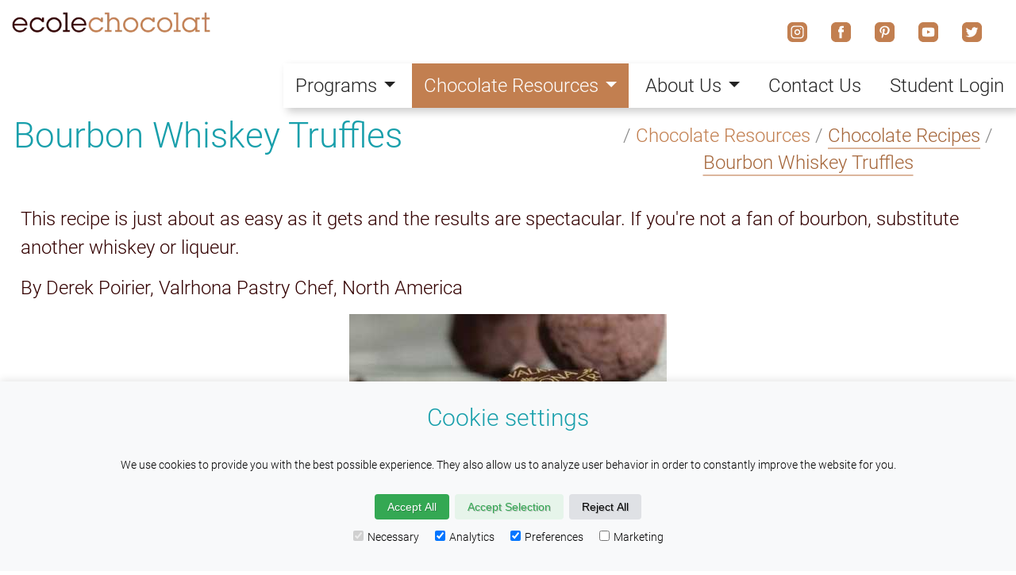

--- FILE ---
content_type: text/html; charset=utf-8
request_url: https://www.ecolechocolat.com/en/how-to-make-chocolates/chocolate-recipe-valrhona-bourbtruffl.html
body_size: 104055
content:
<!DOCTYPE html>
<html dir="ltr" lang="en" prefix="og: http://ogp.me/ns#">
	<head>
		<!-- Repeated content and can be placed once in your header head template. -->
		<link rel="canonical" href="https://www.ecolechocolat.com/en/how-to-make-chocolates/chocolate-recipe-valrhona-bourbtruffl.html" />
		<meta charset="utf-8" />
		<meta name="viewport" content="width=device-width, initial-scale=1, minimum-scale=1" />
		<meta name="author" content="Pam Williams (Wilmor Publishing Corp) and Vincent Hallberg (Modus Internet, modusinternet.com)" />
		
		<!-- link nonce="d4388af32852f35c4af5ec844e5e05e15ad781435d805cfa6adbdaa55db51aab" rel="dns-prefetch" href="https://www.googletagmanager.com"  />
		<link nonce="d4388af32852f35c4af5ec844e5e05e15ad781435d805cfa6adbdaa55db51aab" rel="dns-prefetch" href="https://www.google-analytics.com" />
		<link nonce="d4388af32852f35c4af5ec844e5e05e15ad781435d805cfa6adbdaa55db51aab" rel="dns-prefetch" href="https://d1kz7dlu2fwzht.cloudfront.net" / -->

		<link rel="dns-prefetch" href="https://d1kz7dlu2fwzht.cloudfront.net">
		<link rel="preload" href="https://d1kz7dlu2fwzht.cloudfront.net/ccmstpl/img/index-carousel-01.webp?v=3" as="image" type="image/webp"/>
		
		<!-- Google Analytics Consent Mode -->
		<script nonce="d4388af32852f35c4af5ec844e5e05e15ad781435d805cfa6adbdaa55db51aab">
			window.dataLayer = window.dataLayer || [];
			function gtag(){dataLayer.push(arguments);}
			if(localStorage.getItem('consentMode') === null){
				gtag('consent', 'default', {
					'ad_storage': 'denied',
					'analytics_storage': 'denied',
					'personalization_storage': 'denied',
					'functionality_storage': 'denied',
					'security_storage': 'denied',
				});
			} else {
				gtag('consent', 'default', JSON.parse(localStorage.getItem('consentMode')));
			}
		</script>

		<!-- Global site tag (gtag.js) - Google Analytics -->
		<script nonce="d4388af32852f35c4af5ec844e5e05e15ad781435d805cfa6adbdaa55db51aab" async src="https://www.googletagmanager.com/gtag/js?id=G-E3F53Y0HQT"></script>
		<script nonce="d4388af32852f35c4af5ec844e5e05e15ad781435d805cfa6adbdaa55db51aab">window.dataLayer = window.dataLayer || [];function gtag(){dataLayer.push(arguments);}gtag('js', new Date());gtag('config', 'G-E3F53Y0HQT');</script>

		<!-- Google tag (gtag.js) -->
		<script nonce="d4388af32852f35c4af5ec844e5e05e15ad781435d805cfa6adbdaa55db51aab" async src="https://www.googletagmanager.com/gtag/js?id=AW-866896948"></script>
		<script nonce="d4388af32852f35c4af5ec844e5e05e15ad781435d805cfa6adbdaa55db51aab"> window.dataLayer = window.dataLayer || [];function gtag(){dataLayer.push(arguments);}gtag('js', new Date());gtag('config', 'AW-866896948');</script>

		<!-- Google Tag Manager -->
		<script nonce="d4388af32852f35c4af5ec844e5e05e15ad781435d805cfa6adbdaa55db51aab">(function(w,d,s,l,i){w[l]=w[l]||[];w[l].push({'gtm.start':
		new Date().getTime(),event:'gtm.js'});var f=d.getElementsByTagName(s)[0],
		j=d.createElement(s),dl=l!='dataLayer'?'&l='+l:'';j.async=true;j.src=
		'https://www.googletagmanager.com/gtm.js?id='+i+dl;var n=d.querySelector('[nonce]');
		n&&j.setAttribute('nonce',n.nonce||n.getAttribute('nonce'));f.parentNode.insertBefore(j,f);
		})(window,document,'script','dataLayer','GTM-NM2LG53');</script>
		<!-- End Google Tag Manager -->






		<!-- Google / Search Engine Tags -->
		<meta itemprop="image" content="https://d1kz7dlu2fwzht.cloudfront.net/ccmstpl/img/business-card.png" />
		<!-- meta name="google-site-verification" content="B1B1B1B1B1B1B1B1B1B1B1B1B1B1B1BB1" / -->

		<!-- New Facebook Pixel Code -->
		<script nonce="d4388af32852f35c4af5ec844e5e05e15ad781435d805cfa6adbdaa55db51aab">
		!function(f,b,e,v,n,t,s)
		{if(f.fbq)return;n=f.fbq=function(){n.callMethod?
		n.callMethod.apply(n,arguments):n.queue.push(arguments)};
		if(!f._fbq)f._fbq=n;n.push=n;n.loaded=!0;n.version='2.0';
		n.queue=[];t=b.createElement(e);t.async=!0;
		t.src=v;s=b.getElementsByTagName(e)[0];
		s.parentNode.insertBefore(t,s)}(window, document,'script',
		'https://connect.facebook.net/en_US/fbevents.js');
		fbq('init', '689311306494533');
		fbq('track', 'PageView');
		</script>
		<noscript nonce="d4388af32852f35c4af5ec844e5e05e15ad781435d805cfa6adbdaa55db51aab"><img height="1" width="1" style="display:none"
		src="https://www.facebook.com/tr?id=689311306494533&ev=PageView&noscript=1"
		/></noscript>
		<!-- End New Facebook Pixel Code -->

		<!-- Facebook Meta Tags -->
		<meta property="og:type" content="website" />
		<meta property="og:locale" content="en" />
		<meta property="og:site_name" content="Ecole Chocolat" />
		<meta property="og:image" content="https://d1kz7dlu2fwzht.cloudfront.net/ccmstpl/img/business-card.png" />
		<meta property="og:image:secure_url" content="https://d1kz7dlu2fwzht.cloudfront.net/ccmstpl/img/business-card.png" />
		<!-- Must be at least 60px by 60px.	Images greater than 120px by 120px will be resized and cropped in a square aspect ratio. -->
		<!-- meta property="og:image:width" content="500" />
		<meta property="og:image:height" content="425" / -->

		<!-- Microsoft Tags -->
		<!-- meta name="msvalidate.01" content="A1A1A1A1A1A1A1A1A1A1A1A1A1A1A1A1A" / -->
		<meta name="msapplication-TileColor" content="#712b17" />
		<meta name="msapplication-TileImage" content="https://d1kz7dlu2fwzht.cloudfront.net/ccmstpl/img/ico/mstile-144x144.png" />
		<meta name="msapplication-config" content="https://d1kz7dlu2fwzht.cloudfront.net/ccmstpl/img/ico/browserconfig.xml" />

		<!-- Twitter Meta Tags -->
		<meta name="twitter:card" content="summary_large_image" />
		<meta name="twitter:image" content="https://d1kz7dlu2fwzht.cloudfront.net/ccmstpl/img/business-card.png" />
		<!-- https://developer.twitter.com/en/docs/tweets/optimize-with-cards/guides/getting-started / -->
		<!-- meta name="twitter:card" content="summary" / -->
		<!-- @username for the website used in the card footer. -->
		<!-- meta name="twitter:site" content="@username" / -->
		<!-- @username for the content creator / author. -->
		<!-- meta name="twitter:creator" content="@username" / -->

		<!-- iOS web-app metas: Hides Safari UI Components and Changes Status Bar Appearance. -->
		<meta name="apple-mobile-web-app-capable" content="yes" />
		<meta name="apple-mobile-web-app-status-bar-style" content="black-translucent" />
		<meta name="apple-mobile-web-app-title" content="Ecole Chocolat" />
		<link rel="apple-touch-icon" sizes="180x180" href="https://d1kz7dlu2fwzht.cloudfront.net/ccmstpl/img/ico/apple-touch-icon.png" />
		<link rel="mask-icon" href="https://d1kz7dlu2fwzht.cloudfront.net/ccmstpl/img/ico/safari-pinned-tab.svg" color="#5bbad5" />
		<!-- Meta tag for removing the phone, date, address or email as a link in HTML on iOS -->
		<!-- meta name="format-detection" content="telephone=no">
		<meta name="format-detection" content="date=no" />
		<meta name="format-detection" content="address=no" />
		<meta name="format-detection" content="email=no"  /-->

		<!-- Favicons (Generated by https://realfavicongenerator.net) -->
		<link rel="shortcut icon" href="https://d1kz7dlu2fwzht.cloudfront.net/ccmstpl/img/ico/favicon.ico" />
		<link rel="icon" type="image/png" sizes="32x32" href="https://d1kz7dlu2fwzht.cloudfront.net/ccmstpl/img/ico/favicon-32x32.png" />
		<link rel="icon" type="image/png" sizes="16x16" href="https://d1kz7dlu2fwzht.cloudfront.net/ccmstpl/img/ico/favicon-16x16.png" />
		<link rel="manifest" href="/en/manifest.php" />
		<meta name="application-name" content="Ecole Chocolat" />
		<meta name="theme-color" content="#ffffff" />

		<!-- Geo Meta Tags:https://www.geo-tag.de/generator/en.html -->
		<meta name="geo.region" content="US-CA" />
		<meta name="geo.placename" content="San Francisco" />
		<meta name="geo.position" content="37.794659,-122.403145" />
		<meta name="ICBM" content="37.794659,-122.403145" />

		<!-- link rel="alternate" type="application/rss+xml" title="Resources of a Resource (ROR)" href="/ror.xml" / -->

	<script nonce="d4388af32852f35c4af5ec844e5e05e15ad781435d805cfa6adbdaa55db51aab">
!function(e,d){if(!window.pintrk){
	window.pintrk = function () {
window.pintrk.queue.push(Array.prototype.slice.call(arguments))
};
var
  n=window.pintrk;
	n.queue=[],n.version="3.0";
	var t=document.createElement("script");
	t.async=!0,t.src=e;


	var n=d.querySelector('[nonce]');
	n&&t.setAttribute('nonce',n.nonce||n.getAttribute('nonce'));


	var r=document.getElementsByTagName("script")[0];
  r.parentNode.insertBefore(t,r)
}
}("https://s.pinimg.com/ct/core.js",document);



	pintrk('load', '2612914149385', {/*'fp_cookie': false, */'em': 'info@ecoleChocolat.com'});
	pintrk('page');
</script>
<noscript>
<img height="1" width="1" style="display:none;" alt="pinterest"
  src="https://ct.pinterest.com/v3/?event=init&tid=2612914149385&pd[em]=<hashed_email_address>&noscript=1" />
</noscript>
<!-- end Pinterest Tag -->

		


		<!-- Should be representative of the page in reference. -->
		<title dir="ltr">Chocolate Recipes - Bourbon Whiskey Truffles</title>
		<meta name="description" content="This recipe is just about as easy as it gets and the results are spectacular. If you're not a fan of bourbon, substitute another whiskey or liqueur." />

		<!-- Google / Search Engine Tags -->
		<meta itemprop="name" content="Chocolate Recipes - Bourbon Whiskey Truffles" />
		<meta itemprop="description" content="This recipe is just about as easy as it gets and the results are spectacular. If you're not a fan of bourbon, substitute another whiskey or liqueur." />

		<!-- Facebook Meta Tags -->
		<meta property="og:url" content="https://www.ecolechocolat.com/en/how-to-make-chocolates/chocolate-recipe-valrhona-bourbtruffl.html" />
		<meta property="og:title" content="Chocolate Recipes - Bourbon Whiskey Truffles" />
		<meta property="og:description" content="This recipe is just about as easy as it gets and the results are spectacular. If you're not a fan of bourbon, substitute another whiskey or liqueur." />

		<!-- Twitter Meta Tags -->
		<meta name="twitter:title" content="Chocolate Recipes - Bourbon Whiskey Truffles" />
		<meta name="twitter:description" content="This recipe is just about as easy as it gets and the results are spectacular. If you're not a fan of bourbon, substitute another whiskey or liqueur." />

		<script type="application/ld+json">
		[
			{
				"@context":"https://schema.org",
				"@type":"WebSite",
				"name":"Ecole Chocolat",
				"url":"https://www.ecolechocolat.com/en/how-to-make-chocolates/chocolate-recipe-valrhona-bourbtruffl.html",
				"alternateName":"Chocolate Recipes - Bourbon Whiskey Truffles"
			},{
				"@context":"https://schema.org",
				"@type":"Organization",
				"name":"Ecole Chocolat",
				"description":"This recipe is just about as easy as it gets and the results are spectacular. If you're not a fan of bourbon, substitute another whiskey or liqueur.",
				"url":"https://www.ecolechocolat.com/en/how-to-make-chocolates/chocolate-recipe-valrhona-bourbtruffl.html",
				"logo":{
					"@type":"ImageObject",
					"url":"https://d1kz7dlu2fwzht.cloudfront.net/ccmstpl/img/logo1.3.png"
				},
				"contactPoint":[
					{
						"@type":"ContactPoint",
						"telephone":"1-213-291-8309",
						"contactType":"U.S. Customer Service",
						"areaServed":"US"
					},{
						"@type":"ContactPoint",
						"telephone":"1-604-484-1872",
						"contactType":"Canada and International Customer Service",
						"areaServed":"CA and INT"
					}
				],
				"email":"info@ecolechocolat.com",
				"priceRange":"Call for pricing options",
				"address":[
					{
						"@type":"PostalAddress",
						"addressLocality":"San Francisco",
						"addressRegion":"CA",
						"postalCode":"94111",
						"streetAddress":"505 Montgomery",
						"addressCountry":"US"
					},{
						"@type":"PostalAddress",
						"addressLocality":"Vancouver",
						"addressRegion":"BC",
						"postalCode":"V6J 1H4",
						"streetAddress":"1666 West 2nd Ave",
						"addressCountry":"CA"
					}
				],
				"sameAs":[
					"https://twitter.com/ecolechocolat",
					"https://instagram.com/ecolechocolat",
					"https://plus.google.com/+EcoleChocolat",
					"https://www.facebook.com/ecolechocolat",
					"https://www.pinterest.com/ecolechocolat/",
					"https://www.youtube.com/user/ecolechocolat"
				],
				"openingHours":["Mon-Fri: 9am - 5pm", "Sat-Sun: Closed"],
				"image":"https://d1kz7dlu2fwzht.cloudfront.net/ccmstpl/img/business-card.png"
			},{
				"@context": "http://schema.org/",
			   "@type": "Recipe",
			   "url": "https://www.ecolechocolat.com/en/how-to-make-chocolates/chocolate-recipe-valrhona-bourbtruffl.html",
			   "name": "Bourbon Whiskey Truffles",
			   "author": "Derek Poirier, Valrhona Pastry Chef, North America",
			   "image": "https://www.ecolechocolat.com/ccmstpl/img/recipe/chocolate_recipe_valrhona-bourbtruffl.jpg",
			   "description": "This recipe is just about as easy as it gets and the results are spectacular. If you're not a fan of bourbon, substitute another whiskey or liqueur.",
			   "recipeYield": "12-15 truffles",
			  "recipeIngredient": [
			     "4 oz. whipping cream",
			     "7 oz. Valrhona Le Noir 61% or Le Noir 68% or Caraibe 66%, finely chopped",
			     "1/2 oz. butter",
			     "1 oz. bourbon whiskey",
			     "1/2 cup Valrhona cocoa"
				],

	"recipeInstructions": [
	   {
	   "@type":"HowToStep",
	   "text": "Bring whipping cream just to boil."
	   },{
	   "@type":"HowToStep",
	   "text": "Pour slowly overy the chocolate and mix rapidly to create an elastic and shiny mixture. Add butter and mix it again with the spatula. Add bourbon whiskey and mix to incorporate."
	   },{
	   "@type":"HowToStep",
	   "text": "Let ganache set for 12 hours in the refrigerator. Dust hands with cocoa powder and shape truffles before rolling in Valrhona cocoa powder. Serve at room temperature."
	   }
	   ],
	"recipeCategory":"dessert",
	"recipeCuisine":"Chocolate",
	"keywords":"Bourbon Whiskey Truffles, bourbon truffles"
	}
	]
		</script>

		<style nonce="d4388af32852f35c4af5ec844e5e05e15ad781435d805cfa6adbdaa55db51aab">
			/* Roboto Thin - latin */
@font-face{
	font-display:swap;
	font-family:'Roboto';
	font-style:normal;
	font-weight:100;
	src:local('Roboto Thin'),local('Roboto-Thin'),url([data-uri])format('woff2');unicode-range:U+0000-00FF,U+0131,U+0152-0153,U+02BB-02BC,U+02C6,U+02DA,U+02DC,U+2000-206F,U+2074,U+20AC,U+2122,U+2191,U+2193,U+2212,U+2215,U+FEFF,U+FFFD
}

/* latin */
@font-face {
	font-display:swap;
	font-family:'Roboto';
	font-style:normal;
	font-weight:300;
	src:local('Roboto Light'),local('Roboto-Light'),url([data-uri]) format('woff2');unicode-range:U+0000-00FF,U+0131,U+0152-0153,U+02BB-02BC,U+02C6,U+02DA,U+02DC,U+2000-206F,U+2074,U+20AC,U+2122,U+2191,U+2193,U+2212,U+2215,U+FEFF,U+FFFD
}











/* latin-ext */
@font-face{
	font-display:swap;
	font-family:'Open Sans';
	font-style:normal;
	font-weight:300;
	src:local('Open Sans Light'),local('OpenSans-Light'),url([data-uri]) format('woff2');unicode-range:U+0100-024F,U+0259,U+1E00-1EFF,U+2020,U+20A0-20AB,U+20AD-20CF,U+2113,U+2C60-2C7F,U+A720-A7FF
}

/* latin */
@font-face{
	font-display:swap;
	font-family:'Open Sans';
	font-style:normal;
	font-weight:300;
	src:local('Open Sans Light'),local('OpenSans-Light'),url([data-uri]) format('woff2');unicode-range:U+0000-00FF,U+0131,U+0152-0153,U+02BB-02BC,U+02C6,U+02DA,U+02DC,U+2000-206F,U+2074,U+20AC,U+2122,U+2191,U+2193,U+2212,U+2215,U+FEFF,U+FFFD
}

/* latin-ext */
@font-face{
	font-display:swap;
	font-family:'Open Sans';
	font-style:normal;
	font-weight:400;
	src:local('Open Sans Regular'),local('OpenSans-Regular'),url([data-uri]) format('woff2');unicode-range:U+0100-024F,U+0259,U+1E00-1EFF,U+2020,U+20A0-20AB,U+20AD-20CF,U+2113,U+2C60-2C7F,U+A720-A7FF
}

/* latin */
@font-face{
	font-display:swap;
	font-family:'Open Sans';
	font-style:normal;
	font-weight:400;
	src:local('Open Sans Regular'),local('OpenSans-Regular'),url([data-uri]) format('woff2');unicode-range:U+0000-00FF,U+0131,U+0152-0153,U+02BB-02BC,U+02C6,U+02DA,U+02DC,U+2000-206F,U+2074,U+20AC,U+2122,U+2191, U+2193,U+2212,U+2215,U+FEFF,U+FFFD
}







:root{
	--cl0:rgb(255,255,255);
	--cl1:rgb(51,0,0);
	--cl2:rgb(194,127,80);
	--cl2-tran:rgba(194,127,80,.85);
	--cl2-light:rgb(233, 210, 194);
	--cl3:rgb(30,201,216);
	--cl3-tran:rgba(30,201,216,.50);
	--cl4:rgb(141,184,99);
	--cl5:rgb(201,203,196);
	--cl6:#189fab;
	--z-index-loading_svg:15;
	--z-index-A2HS-box:14;
	--z-index-msg-svg-fill:2;
	--z-index-msg:4;
	--z-index-msg-svg-fill_hide:-1;
	--z-index-hatchPattern:-1;
	--z-index-msg_hide:-1
}

*,*::before,*::after{
	margin:0;
	padding:0;
	box-sizing:border-box
}

html{font-size:62.5%}

body{
	color:var(--cl1);
	background-color:var(--cl0);
	font:300 2.4rem/3.6rem "Roboto",sans-serif;
	-webkit-font-smoothing:antialiased;
	-webkit-text-size-adjust:100%
}

h1,h2,h3,h4,h5,h6{
	/*color:var(--cl3);*/
	color:var(--cl6);
	font-weight:300
}

h1{
	font-size:4.4rem;
	line-height:5rem;
	margin: 0 0 20px 0;
}

h2{
	font-size:3.6rem;
	line-height:4.6rem;
	margin:20px 0
}

h3{
	font-size:3rem;
	line-height:4.2rem;
	margin-bottom:20px;
	margin-top:10px
}

h4{
	font-size:2.4rem;
	line-height:3.8rem
}

h5{
	/*font-size:1.8rem;*/
	font-size:2.4rem;
	line-height:3.4rem
}

h6{
	font-size:1.8rem;
	line-height:2.8rem
}

input{
	font-family:sans-serif;
	font-size:1.6rem
}

main{
	margin-top:60px;
	position:absolute;
	/*transition:all 0.25s;*/
	transition:unset;
	width:100%
}

main a{
	/*color:var(--cl2);*/
	color:#a5663a;
	text-decoration:underline;
	text-decoration-style:solid;
	text-decoration-color: #dcb69c;
}

#nl-social{display:inline-block}
#nl-social a{display:unset}

p{margin-bottom:1.5rem}

/*
ol,ul{
	margin-bottom:1.5rem;
	margin-left:40px;
	margin-top:0;
}
*/

ul{
	list-style:circle;
	padding:0 0 0 24px
}

svg{max-width:100px}

svg>path,svg>polygon,svg>g>path{fill:var(--cl2)}

.bcGrid>.c1{grid-area:c1;text-align:center}
.bcGrid>.c2{grid-area:c2}
.bcGrid>.c3{grid-area:c3;text-align:center}

.bcGrid{
	display:grid;
	grid-template-areas:
		"c1"
		"c2"
		"c3";
	padding:10px
}

.btn{white-space:unset}

.cd-main-content{
	min-height:100vh;
	z-index:2
}

.cd-main-content,.cd-main-header{
	position:relative;
	/*
	-webkit-transition:-webkit-transform 0.3s;
	-moz-transition:-moz-transform 0.3s;
	transition:transform 0.3s;
	*/
	-webkit-transition:unset;
	-moz-transition:unset;
	transition:unset;
	/* Force Hardware Acceleration in WebKit */
	/*
	-webkit-transform:translateZ(0);
	-moz-transform:translateZ(0);
	-ms-transform:translateZ(0);
	-o-transform:translateZ(0);
	transform:translateZ(0)
	*/
}

.cd-main-content.nav-is-visible,.cd-main-header.nav-is-visible{
	-webkit-transform:translateX(-260px);
	-moz-transform:translateX(-260px);
	-ms-transform:translateX(-260px);
	-o-transform:translateX(-260px);
	transform:translateX(-300px)
}

.cd-primary-nav{
	opacity:0;
	transition:all 1.0s ease-in-out
}

.col-md-4{text-align:center}

.contentType1{background-color:#fff}

/*.contentType2{background-color:#eaf6f7}*/
.contentType2{background-color:#def7f9}

.contentType1,.contentType2{padding:1.1em}

.contentType1>div,.contentType2>div,.footer>div{
	margin:0 auto;
	max-width:1300px
}



.cookie-consent-banner {
    display: none;
    position: fixed;
    bottom: 0;
    left: 0;
    right: 0;
    background-color: #f8f9fa;
    box-shadow: 0 -2px 10px rgba(0, 0, 0, 0.1);
    color: black;
    padding: 15px;
    font-size: 14px;
    text-align: center;
    z-index: 1000;
}

.cookie-consent-button {
    border: none;
    padding: 8px 16px;
    text-align: center;
    text-decoration: none;
    display: inline-block;
    font-size: 14px;
    margin: 4px 2px;
    cursor: pointer;
    border-radius: 4px;
}

.cookie-consent-button:hover {
    box-shadow: 0 -2px 5px rgba(0, 0, 0, 0.2);
}

.cookie-consent-button:active {
    opacity: .5;
}

.cookie-consent-button.btn-success {
    background-color: #34a853;
    color: white;
}

.cookie-consent-button.btn-grayscale {
    background-color: #dfe1e5;
    color: black;
}

.cookie-consent-button.btn-outline {
    background-color: #e6f4ea;
    color: #34a853;
}

.cookie-consent-options {
    display: flex;
    justify-content: center;
    flex-wrap: wrap;
    margin-bottom: 10px;
}

.cookie-consent-options label {
    margin: 0 10px;
    font-size: 14px;
}

.cookie-consent-options input {
    margin-right: 5px;
}



.nav-on-left .cd-main-content.nav-is-visible,.nav-on-left .cd-main-header.nav-is-visible{
	-webkit-transform:translateX(260px);
	-moz-transform:translateX(260px);
	-ms-transform:translateX(260px);
	-o-transform:translateX(260px);
	transform:translateX(260px)
}

.parallax{
	background-attachment:scroll;
	background-position:center;
	background-repeat:no-repeat;
	background-size:cover;
	box-shadow:0 2px 12px rgba(136,136,136,.5) inset;
	margin-bottom:15px;
	min-height:600px
}

.social{
	height:25px;
	padding:0 15px
}

#countdown{
	border:solid 1px var(--cl1);
	border-radius:4px;
	float:right;
	margin: 0 0 3rem 1rem;
	padding:10px;
	max-width:40rem;
	text-align:center
}

#msg.hide{opacity:0}


/* 768px or larger. */
@media only screen and (min-width:768px){
	/*==========
	BEGINNING of tags found in the MAIN tag
	==========*/
	.bcGrid{
		grid-template-columns:40% auto 40%;
		grid-template-areas:
			"c1 c2 c3"
	}
	/*==========
	END of tags found in the MAIN tag
	==========*/
}


/* 1200px or larger. */
@media only screen and (min-width:1200px){
	/*==========
	BEGINNING of tags found in the MAIN tag
	==========*/
	main{margin-top:136px}
	/*==========
	END of tags found in the MAIN tag
	==========*/

	#nl-social{display:none}

	/*==========
	BEGINNING of tags found in the HEADER tag
	==========*/
	#headerTop{transition:unset}
	/*==========
	END of tags found in the HEADER tag
	==========*/
}


/* 1367px or larger. */
@media only screen and (min-width:1367px){
	/*==========
	BEGINNING of tags found in the MAIN tag
	==========*/
	.parallax{background-attachment:fixed}
	/*==========
	END of tags found in the MAIN tag
	==========*/
}




/* ----------
Navigation Begin
---------- */
.navigation{
	/*opacity:0;*/
	position:absolute;
	right:0;
	top:80px;
	/*transition:all 1.0s ease-in-out;*/
	/*width:100%;*/
	z-index:100
}

.navigation.scrolled{
	position:fixed;
	top:0
}

.vg-nav{
	float:right;
	position:relative
}

.vg-nav>ul>li{padding:10px 15px}

.vg-nav>ul>li>a{
	color:#232323;
	display:block;
	text-decoration:none
}

.vg-nav>ul li.active,.vg-nav>ul li.active>a,.vg-nav>ul li.active:hover,.vg-nav>ul li.active>a:hover{
	background-color:var(--cl2);
	color:var(--cl0) !important
}

.vg-nav>ul li:hover{background-color:var(--cl2-light)}

.vg-nav .dropdown ul{
	background-color:var(--cl0);
	box-shadow:0 4px 7px rgba(0,0,0,.15)
}

.vg-nav .dropdown ul li a{
	border:1px solid rgba(0,0,0,.1);
	border-top:none;
	color:#232323;
	display:block;
	padding:10px;
	text-decoration:none
}

.vg-nav .dropdown ul li:first-child a{border:1px solid rgba(0,0,0,.1)}

.vg-nav .dropdown ul ul{background:var(--cl0)}

.vg-nav .dropdown-mega .dropdown-mega-container{
	background:var(--cl0);
	border:1px solid rgba(0,0,0,.1);
	box-shadow:0 4px 7px rgba(0,0,0,.15);
	padding:15px
}

.vg-nav>ul:not(.vg-nav-main-container){display:none}

.vg-nav-collapse{
	display:block;
	height:0;
	opacity:0;
	position:relative;
	transition:all 0.4s ease;
	visibility:hidden
}

.vg-nav-collapse ul{
	width:100%;
	padding:20px 0
}

.vg-nav-collapse.show{
	height:100%;
	opacity:1;
	visibility:visible
}

.vg-nav-hamburger{
	display:none;
	height:35px;
	margin:0;
	position:fixed;
	right:20px;
	top:15px;
	width:35px
}

.vg-nav-hamburger span{
	background:var(--cl1);
	border-radius:2px;
	cursor:pointer;
	display:block;
	height:3px;
	opacity:1;
	position:absolute;
	transform:rotate(0);
	transition:all 0.4s ease;
	width:35px
}

.vg-nav-hamburger span:first-child{top:3px}

.vg-nav-hamburger span:last-child{top:23px}

.vg-nav-hamburger span:nth-child(2){top:13px}

.vg-nav-hamburger.show span:first-child{
	opacity:0;
	top:13px
}

.vg-nav-hamburger.show span:last-child{
	top:13px;
	transform:rotate(-45deg)
}

.vg-nav-hamburger.show span:nth-child(2){transform:rotate(45deg)}

.vg-nav-hover>ul .dropdown:hover>a span.toggle{transform:rotate(-180deg)}

.vg-nav-hover>ul .dropdown:hover>ul{
	opacity:1;
	top:100%;
	visibility:visible
}

.vg-nav-hover>ul .dropdown:hover .dropdown:hover>ul{
	opacity:1;
	top:0;
	visibility:visible
}

.vg-nav-hover>ul .dropdown-mega:hover .dropdown-mega-container{
	opacity:1;
	top:100%;
	visibility:visible
}

.vg-nav-hover>ul .dropdown-mega:hover>a span.toggle{transform:rotate(-180deg)}

.vg-nav-main-container{
	background:var(--cl0);
	box-shadow:unset;
	display:block;
	margin:0;
	padding:0
}

.vg-nav-main-container li{list-style:none}

.vg-nav-main-container>li{display:inline-block}

.vg-nav-main-container span.toggle{
	transition:all 0.4s ease;
	transform:rotate(0)
}

.vg-nav-main-container span.toggle span.default{
	border-bottom:0;
	border-left:.3em solid transparent;
	border-right:.3em solid transparent;
	border-top:.3em solid;
	display:inline-block;
	height:0;
	margin-left:.355em;
	transform:rotate(0);
	transition:all 0.4s ease;
	vertical-align:.255em;
	width:0
}

.vg-nav-main-container ul{padding:0 !important}

.vg-nav-main-container .dropdown{position:relative}

.vg-nav-main-container .dropdown ul{padding:0}

.vg-nav-main-container .dropdown>ul{
	opacity:0;
	position:absolute;
	top:120%;
	transition:all 0.4s ease;
	visibility:hidden;
	width:285px
}

.vg-nav-main-container .dropdown>ul .left{left:0}

.vg-nav-main-container .dropdown>ul .right{right:0}

.vg-nav-main-container .dropdown>ul ul{
	opacity:0;
	position:absolute;
	top:20%;
	transition:all 0.4s ease;
	visibility:hidden;
	width:200px
}

.vg-nav-main-container .dropdown>ul .dropdown ul.left{left:100%}

.vg-nav-main-container .dropdown>ul .dropdown ul.right{right:100%}

.vg-nav-main-container .dropdown>ul .dropdown.show>ul{
	opacity:1;
	top:0;
	visibility:visible
}

.vg-nav-main-container .dropdown.show>ul{
	opacity:1;
	top:56px;
	visibility:visible
}

.vg-nav-main-container .dropdown.show>a span.toggle .default{transform:rotate(-180deg)}

.vg-nav-main-container .dropdown-mega .dropdown-mega-container{
	left:0;
	min-height:300px;
	opacity:0;
	position:absolute;
	top:120%;
	transition:all 0.4s ease;
	visibility:hidden;
	width:100%
}

.vg-nav-main-container .dropdown-mega.show>a span.toggle{transform:rotate(-180deg)}

.vg-nav-main-container .dropdown-mega.show>.dropdown-mega-container{
	opacity:1;
	top:100%;
	visibility:visible;
}

.vg-nav-main-container.vg-nav-cloned>li{display:block}

.vg-nav-main-container.vg-nav-cloned .dropdown ul{
	height:0;
	position:relative;
	width:100%
}

.vg-nav-main-container.vg-nav-cloned .dropdown ul .left,.vg-nav-main-container.vg-nav-cloned .dropdown ul .right{left:0 !important}

.vg-nav-main-container.vg-nav-cloned .dropdown.show>ul{height:initial}

.vg-nav-main-container.vg-nav-cloned .dropdown-mega .dropdown-mega-container{
	display:none;
	height:0;
	min-height:0;
	position:relative;
	top:0
}

.vg-nav-main-container.vg-nav-cloned .dropdown-mega.show .dropdown-mega-container{
	display:block;
	height:auto;
	top:0
}

.vg-nav-overlay{
	background:rgba(51,51,51,.7);
	height:100%;
	opacity:0;
	position:fixed;
	top:0;
	transition:all 0.4s ease;
	transition-delay:.15s;
	width:100%;
	z-index:9989
}

.vg-nav-overlay.right{left:-100%}

.vg-nav-overlay.right.show{
	left:0;
	opacity:1
}

.vg-nav-overlay.left{right:-100%}

.vg-nav-overlay.left.show{
	opacity:1;
	right:0
}

.vg-nav-sidebar{
	background:#fff;
	display:block;
	height:100%;
	opacity:0;
	position:fixed;
	top:0;
	transition:all 0.4s ease;
	z-index:9990
}

.vg-nav-sidebar.show.left{
	left:0 !important;
	opacity:1
}

.vg-nav-sidebar.show.right{
	right:0 !important;
	opacity:1
}

.vg-nav-sidebar .vg-nav-main-container .dropdown>ul{
	position:relative;
	top:0
}

.vg-nav-sidebar .vg-nav-sidebar__content{
	padding:0 10px 20px 10px;
	width:100%
}

.vg-nav-sidebar__close{
	color:var(--cl1);
	cursor:pointer;
	font-size:5rem;
	position:absolute;
	right:20px;
	top:10px
}

.vg-nav-sidebar__content{
	height:calc(100% - 60px);
	margin-top:50px;
	overflow-x:hidden;
	overflow-y:auto
}

.vg-nav-sidebar__content>ul>li>a,.vg-nav-collapse>ul>li>a{
	background-color:var(--cl0);
	border-bottom:1px solid #f2f2f2;
	color:#333333;
	display:block;
	padding:10px 0;
	text-decoration:none
}

.vg-nav-sidebar__content>ul>li.active>a,
.vg-nav-sidebar__content>ul>li.active>a:hover,
.vg-nav-sidebar__content>ul>li>ul>li.active>a,
.vg-nav-sidebar__content>ul>li>ul>li.active>a:hover,
.vg-nav-sidebar__content>ul>li>ul>li>ul>li.active>a,
.vg-nav-sidebar__content>ul>li>ul>li>ul>li.active>a:hover,
.vg-nav-sidebar__content>ul>li>ul>li>ul>li>ul>li.active>a,
.vg-nav-sidebar__content>ul>li>ul>li>ul>li>ul>li.active>a:hover{
	background-color:var(--cl2);
	border-bottom:unset;
	color:var(--cl0);
	padding:10px
}

.vg-nav-sidebar__content>ul ul,.vg-nav-collapse>ul ul{background:rgba(0,0,0,0.05)}

.vg-nav-sidebar__content>ul ul li>a,.vg-nav-collapse>ul ul li>a{
	border-bottom:1px solid #f5f5f5;
	color:var(--cl1);
	display:block;
	padding:10px;
	text-decoration:none
}

.vg-nav-sidebar__content .dropdown-mega-container,.vg-nav-collapse .dropdown-mega-container{
	background:rgba(0,0,0,.02);
	border-bottom:1px solid #f5f5f5;
	padding:15px
}


/* 1200px or larger. */
@media only screen and (min-width:1200px){
	.vg-nav-main-container{box-shadow:5px 5px 10px rgba(0,0,0,0.2)}

	.vg-nav-sidebar.left{
		left:-25%;
		width:25%
	}

	.vg-nav-sidebar.right{
		right:-25%;
		width:25%
	}
}


/* 767.98px or smaller. */
@media only screen and (max-width:767.98px){
	.vg-nav-sidebar.left{
		left:-75%;
		width:75%
	}

	.vg-nav-sidebar.right{
		right:-75%;
		width:75%
	}
}


/* 479.98px or smaller. */
@media only screen and (max-width:479.98px){
	.vg-nav-sidebar.left{
		left:-100%;
		width:100%
	}

	.vg-nav-sidebar.right{
		right:-100%;
		width:100%
	}

	.vg-nav-xs .vg-nav-hamburger{display:block}

	.vg-nav-xs>ul{display:none}
}


/* 992px or larger to 1199.98px or smaller. */
@media only screen and (min-width:992px) and (max-width:1199.98px){
	.vg-nav-sidebar.left{
		left:-33%;
		width:33%
	}

	.vg-nav-sidebar.right{
		right:-33%;
		width:33%
	}
}


/* 768px or larger to 991.98px or smaller. */
@media only screen and (min-width:768px) and (max-width:991.98px){
	.vg-nav-sidebar.left{
		left:-50%;
		width:50%
	}

	.vg-nav-sidebar.right{
		right:-50%;
		width:50%
	}
}


/*
1200px or larger,
992px or larger to 1199.98px or smaller,
768px or larger to 991.98px or smaller,
767.98px or smaller,
479.98px or smaller.
*/
@media only screen and (min-width:1200px),
only screen and (min-width:992px) and (max-width:1199.98px),
only screen and (min-width:768px) and (max-width:991.98px),
only screen and (max-width:767.98px),
only screen and (max-width:479.98px){
	.vg-nav-xl .vg-nav-hamburger{display:block}

	.vg-nav-xl>ul{display:none}
}


/*
992px or larger to 1199.98px or smaller,
768px or larger to 991.98px or smaller,
767.98px or smaller,
479.98px or smaller.
*/
@media only screen and (min-width:992px) and (max-width:1199.98px),
only screen and (min-width:768px) and (max-width:991.98px),
only screen and (max-width:767.98px),
only screen and (max-width:479.98px){
	.vg-nav-lg .vg-nav-hamburger{display:block}

	.vg-nav-lg>ul{display:none}
}


/*
768px or larger to 991.98px or smaller,
767.98px or smaller,
479.98px or smaller.
*/
@media only screen and (min-width:768px) and (max-width:991.98px),
only screen and (max-width:767.98px),
only screen and (max-width:479.98px){
	.vg-nav-md .vg-nav-hamburger{display:block}

	.vg-nav-md>ul{display:none}
}


/*
767.98px or smaller,
479.98px or smaller.
*/
@media only screen and (max-width:767.98px),
only screen and (max-width:479.98px){
	.vg-nav-sm .vg-nav-hamburger{display:block}

	.vg-nav-sm>ul{display:none}
}
/* ----------
Navigation End
---------- */

		</style>
		<script nonce="d4388af32852f35c4af5ec844e5e05e15ad781435d805cfa6adbdaa55db51aab">
			var navActiveArray = ["nl-chocolate-resources","nl-chocolate-resources_chocolate-recipe",];
			var navActiveFooterArray = ["fl-chocolate-resources"];
		</script>
	</head>
	<body>
		<main class="cd-main-content">
			<div class="bcGrid" dir="ltr">
				<h1 class="c1">Bourbon Whiskey Truffles</h1>
				<i class="c2"></i>
				<h5 class="c3" style="margin:8px 0 0">
					<span style="color:#888888">/</span>
					 <span style="color:var(--cl2)">Chocolate Resources</span>
					 <span style="color:#888888">/</span>
					 <a href="/en/chocolate-recipe.html">Chocolate Recipes</a>
					 <span style="color:#888888">/</span>
					 <a href="/en/how-to-make-chocolates/chocolate-recipe-valrhona-bourbtruffl.html">Bourbon Whiskey Truffles</a>
				</h5>
			</div>
			<div class="contentType1">
				<div>

					<!--
					All links to images hosted on your resources found in the content you paist below must be preseeded by https://d1kz7dlu2fwzht.cloudfront.net.

					IE:
					src="/ccmstpl/img/recipe/chocolate-recipe-TCHO-carmelpopcrn.jpg"
					must be changed to
					src="https://d1kz7dlu2fwzht.cloudfront.net/ccmstpl/img/recipe/chocolate-recipe-TCHO-carmelpopcrn.jpg"
					-->




					<p>This recipe is just about as easy as it gets and the results are spectacular. If you're not a fan of bourbon, substitute another whiskey or liqueur.</p>
					<p class="title_brown">By Derek Poirier, Valrhona Pastry Chef, North America</p>
					<p align="center"><img alt="Bourbon Whiskey Truffles" class="img-responsive border" src="https://d1kz7dlu2fwzht.cloudfront.net/ccmstpl/img/recipe/chocolate_recipe_valrhona-bourbtruffl.jpg" /></p>
					<p align="center"><small>Source: <a href="//www.valrhona-chocolate.com/bourbon-whiskey-truffles-recipe" target="_blank">Valrhona Chocolate</a></small></p>
					<div class="row">
						<div class="col-md-8">
					<p><strong>Yield: 12-15 truffles</strong></p>
					<p><strong>Ingredients</strong></p>
					<p>4 oz. whipping cream<br />
					  7 oz. Valrhona Le Noir 61% or Le Noir 68% or Caraibe 66%, finely chopped<br />
					  1/2 oz. butter<br />
					  1 oz. bourbon whiskey<br />
					  1/2 cup Valrhona cocoa</p>
					</div>
						<div class="col-md-4">
							<a href="/en/chocolate-course.html" title="Make Chocolate with us Link">
								<img alt="Make Chocolate with us Button" class="b-lazy img-rounded img-responsive displayed make-chocolate-with-us" src="[data-uri]" data-src="https://d1kz7dlu2fwzht.cloudfront.net/ccmstpl/img/recipe/learn-chocolate-making-min.jpg" />
							</a>
						</div>
					</div>
					<p><strong> Recipe Instructions</strong></p>
				  <p>Bring whipping cream just to boil.</p>
					<p>Pour slowly over&nbsp;the chocolate 	and mix rapidly&nbsp;to create an elastic and shiny mixture. Add butter and mix it again with the 	spatula. Add bourbon whiskey and mix to incorporate.</p>
					<p>Let ganache set for 12 hours in the 	refrigerator. Dust hands with cocoa powder and shape  truffles 	before rolling in Valrhona cocoa powder. Serve at room temperature.</p>
					<p>&copy; 2011 Valrhona Chocolate Company</p>




					<h3>Looking for recipe supplies? Check out our reference pages:</h3>
					<a href="/en/gourmet-chocolate.html">Gourmet Bulk Chocolate Suppliers</a><br />
					<a href="/en/chocolate-mold-suppliers.html">Chocolate Mold Suppliers</a><br />
					<a href="/en/chocolate-equipment.html">Chocolate Equipment Suppliers</a><br />
					<br />
					<p>
						Want to become expert in working with chocolate in order to create beautiful chocolate bonbons, confections and bars, check out our <a href="/en/chocolatier-school.html">Professional Chocolatier Program.</a>
					</p>
				</div><br />
<!-- Google Tag Manager (noscript) -->
<noscript><iframe src="https://www.googletagmanager.com/ns.html?id=GTM-NM2LG53"
height="0" width="0" style="display:none;visibility:hidden"></iframe></noscript>
<!-- End Google Tag Manager (noscript) -->




			<a class="top-link hide" href="" id="js-top" title="Back to Top">↑</a>



			<div class="contentType1" style="text-align:center;">
				<a href="https://instagram.com/ecolechocolat/" aria-label="The link to our social media account on Instagram." target="_blank" rel="noopener" style="color:var(--cl6);font-weight:300;font-size:4.4rem;line-height:5rem;text-decoration:none;">Follow us on Instagram @ecolechocolat</a>
			</div>




			<!-- LightWidget WIDGET -->
			<div class="lightwidget-widget-div">
				<script nonce="d4388af32852f35c4af5ec844e5e05e15ad781435d805cfa6adbdaa55db51aab" src="https://cdn.lightwidget.com/widgets/lightwidget.js"></script>
				<iframe nonce="d4388af32852f35c4af5ec844e5e05e15ad781435d805cfa6adbdaa55db51aab" src="https://cdn.lightwidget.com/widgets/2f2b952cc1d45e15b2e3fd15f44f3200.html" scrolling="no" allowtransparency="true" class="lightwidget-widget" style="width:100%;border:0;overflow:hidden"></iframe>
			</div>

			<div class="contentType2" style="background-color:#8edee5">
				<div style="max-width:600px">
					<p style="text-align:center">Get reminders about upcoming classes! To receive program updates and news, click the link below.</p>
					<!-- BEGIN: Constant Contact Email List Form Button -->
					<div style="text-align:center">
						<a id="footer-subscribe" href="https://visitor.r20.constantcontact.com/d.jsp?llr=pkz5umdab&amp;p=oi&amp;m=1103157486927&amp;sit=6b9l547eb&amp;f=ec1e659f-e98b-4c6e-b10a-9d5cdf9c02c0" class="button" style="background-color:#8edee5;border:0px;color:#FFF;font-weight:900;display:inline-block;padding:8px 10px;text-shadow:none;border-radius:0px;font-family:Open Sans;font-size:4rem;" target="_blank" rel="noopener">SIGN ME UP!</a>
					</div>
					<!-- END: Constant Contact Email List Form Button -->
				</div>
			</div><br>
			<div>
				<h4>Photography by Jessica Washburn, <a href="https://www.blisschocolatier.com/" target="_blank">Bliss Chocolatier</a> and Ecole Chocolat</h4>
			</div>
			<div class="footer" style="border-top: unset;">
				<div>
					<div class="cssgrid-footer">
						<div class="c1">
							<h3>Quick Site Nav</h3>
							<ul class="footerQuickSiteNav">
								<li><a id="fl-home" href="/en/">Homepage</a></li>
								<!-- li><a id="fl-Programs" href="/{  CCMS_LIB:_default.php;FUNC:ccms_lng}/programs/" aria-label="The Programs link.">Programs</a></li -->
								<!-- li><a id="fl-chocolate-resources" href="/{  CCMS_LIB:_default.php;FUNC:ccms_lng}/chocolate-resources/" aria-label="The Chocolate Resources link.">Chocolate Resources</a></li -->
								<li><a id="fl-about-us" href="/en/about-us.html" aria-label="The About Us link.">About Us</a></li>
								<li><a id="fl-contact-us" href="/en/contact-us.html" aria-label="The Contact Us link.">Contact Us</a></li>
								<!-- li><a id="fl-search" href="/{  CCMS_LIB:_default.php;FUNC:ccms_lng}/search.php">Search</a></li -->
								<li><a id="fl-privacy-policy" href="/en/privacy-policy.html">Privacy Policy</a></li>
							</ul>

							<a href="https://www.bbb.org/ca/bc/vancouver/profile/special-education/ecole-chocolat-0037-1279217/#sealclick" target="_blank" rel="nofollow"><img src="https://seal-mbc.bbb.org/seals/blue-seal-200-42-bbb-1279217.png" style="border:0;padding-top:20px" alt="Ecole Chocolat BBB Business Review"/></a><br>

							<em class="bottomBorder"></em>
<br>
<a href="https://www.finechocolateindustry.org" target="_blank" title="FCIA Fine Chocolate Industry">
	<img src="/ccmstpl/img/fcia-bi_89324213_0.png" style="display:unset;width:100px" alt="FCIA Member" />
</a>
<a href="https://www.finechocolateindustry.org" target="_blank" title="FCIA Award of Excellence">
	<img src="/ccmstpl/img/FCIA-Award-of-Excellence.jpg" style="display:unset" alt="FCIA Award of Excellence" />
</a>
						</div>
						<div class="c2">
							<h3>Search</h3>
							<div style="margin-bottom:20px;margin-top:20px;text-align:initial">
								<p>Enter keywords or phrases below to search.</p>
								<form action="/en/search.php">
									<label for="search" style="color:var(--cl2);cursor:pointer;margin:0 20px">Search</label><br>
									<input id="search" name="search" placeholder="ie. apples, oranges or bannanas" style="outline:0" type="text" />
									<button style="cursor:pointer;font-size:3rem;vertical-align:bottom;" type="submit">GO</button>
								</form>
							</div>
							<div style="text-align:center">

								<!-- a href="https://instagram.com/ecolechocolat" aria-label="The link to our social media account on Instagram." target="_blank" rel="noopener"><svg aria-label="title desc" role="img" class="social" viewBox="0 0 504.4 504.4" xmlns="http://www.w3.org/2000/svg"><title>Instagram</title><desc>An icon used to indicate our social media account on Instagram.</desc><path d="M377.6,0.2H126.4C56.8,0.2,0,57,0,126.6v251.6c0,69.2,56.8,126,126.4,126H378c69.6,0,126.4-56.8,126.4-126.4V126.6 C504,57,447.2,0.2,377.6,0.2z M168,408.2H96v-208h72V408.2z M131.6,168.2c-20.4,0-36.8-16.4-36.8-36.8c0-20.4,16.4-36.8,36.8-36.8 c20.4,0,36.8,16.4,36.8,36.8C168,151.8,151.6,168.2,131.6,168.2z M408.4,408.2H408h-60V307.4c0-24.4-3.2-55.6-36.4-55.6 c-34,0-39.6,26.4-39.6,54v102.4h-60v-208h56v28h1.6c8.8-16,29.2-28.4,61.2-28.4c66,0,77.6,38,77.6,94.4V408.2z"/></svg></a -->
								<a href="https://instagram.com/ecolechocolat/" aria-label="The link to our social media account on Instagram." target="_blank" rel="noopener"><svg aria-label="title desc" role="img" class="social" viewBox="0 0 512 512" xmlns="http://www.w3.org/2000/svg"><title>Instagram</title><desc>An icon used to indicate our social media account on Instagram.</desc><path d="m301 256c0 24.851562-20.148438 45-45 45s-45-20.148438-45-45 20.148438-45 45-45 45 20.148438 45 45zm0 0"/><path d="m332 120h-152c-33.085938 0-60 26.914062-60 60v152c0 33.085938 26.914062 60 60 60h152c33.085938 0 60-26.914062 60-60v-152c0-33.085938-26.914062-60-60-60zm-76 211c-41.355469 0-75-33.644531-75-75s33.644531-75 75-75 75 33.644531 75 75-33.644531 75-75 75zm86-146c-8.285156 0-15-6.714844-15-15s6.714844-15 15-15 15 6.714844 15 15-6.714844 15-15 15zm0 0"/><path d="m377 0h-242c-74.4375 0-135 60.5625-135 135v242c0 74.4375 60.5625 135 135 135h242c74.4375 0 135-60.5625 135-135v-242c0-74.4375-60.5625-135-135-135zm45 332c0 49.625-40.375 90-90 90h-152c-49.625 0-90-40.375-90-90v-152c0-49.625 40.375-90 90-90h152c49.625 0 90 40.375 90 90zm0 0"/></svg></a>
								<!-- Icons made by <a href="https://www.flaticon.com/authors/roundicons" title="Roundicons">Roundicons</a> from <a href="https://www.flaticon.com/" title="Flaticon"> www.flaticon.com</a -->

								<a href="https://www.facebook.com/ecolechocolat" aria-label="The link to our social media account on Facebook." target="_blank" rel="noopener"><svg aria-label="title desc" role="img" class="social" viewBox="0 0 504 504" xmlns="http://www.w3.org/2000/svg"><title>Facebook</title><desc>An icon used to indicate our social media account on Facebook.</desc><path d="M377.6,0H126C56.8,0,0,56.8,0,126.4V378c0,69.2,56.8,126,126,126h251.6c69.6,0,126.4-56.8,126.4-126.4V126.4 C504,56.8,447.2,0,377.6,0z M319.6,252H272v156h-60V252h-32v-64h28v-27.2c0-25.6,12.8-66,66.8-66H324V148h-34.8 c-5.6,0-13.2,3.6-13.2,16v24h49.2L319.6,252z"/></svg></a>
								<!-- Icons made by <a href="https://www.flaticon.com/authors/roundicons" title="Roundicons">Roundicons</a> from <a href="https://www.flaticon.com/" title="Flaticon"> www.flaticon.com</a -->

								<a href="https://www.pinterest.com/ecolechocolat/" aria-label="The link to our social media account on Pinterest." target="_blank" rel="noopener"><svg aria-label="title desc" role="img" class="social" viewBox="0 0 504 504" xmlns="http://www.w3.org/2000/svg"><title>Pinterest</title><desc>An icon used to indicate our social media account on Pinterest.</desc><path d="M377.6,0H126C56.8,0,0,56.8,0,126.4V378c0,69.2,56.8,126,126,126h251.6c69.6,0,126.4-56.8,126.4-126.4V126.4 C504,56.8,447.2,0,377.6,0z M277.2,322c-20,0-39.2-10.4-45.6-22.4c0,0-10.8,41.6-13.2,49.6c-8,28.4-32,56.8-33.6,59.2 c-1.2,1.6-4,1.2-4.4-1.2c-0.4-3.6-6.4-39.6,0.4-68.8c3.6-14.8,24-98.4,24-98.4s-6-11.6-6-28.4c0-26.8,16-46.8,36-46.8 c16.8,0,25.2,12.4,25.2,27.2c0,16.4-10.8,41.2-16.4,64c-4.8,19.2,10,34.8,29.6,34.8c35.2,0,59.2-44,59.2-96 c0-39.6-27.6-69.2-77.6-69.2c-56.4,0-92,40.8-92,86.4c0,15.6,4.8,26.8,12.4,35.6c3.6,4,4,5.6,2.8,10c-0.8,3.2-2.8,11.2-4,14.4 c-1.2,4.4-5.2,6.4-9.2,4.4c-26-10.4-38-38-38-69.2c0-51.2,44.8-112.8,133.2-112.8c71.2,0,118,50,118,103.6 C377.6,269.2,337.2,322,277.2,322z"/></svg></a>
								<!-- Icons made by <a href="https://www.flaticon.com/authors/roundicons" title="Roundicons">Roundicons</a> from <a href="https://www.flaticon.com/" title="Flaticon"> www.flaticon.com</a -->

								<a href="https://www.youtube.com/user/ecolechocolat" aria-label="The link to our social media account on YouTube." target="_blank" rel="noopener"><svg aria-label="title desc" role="img" class="social" viewBox="0 0 504 504" xmlns="http://www.w3.org/2000/svg"><title>YouTube</title><desc>An icon used to indicate our social media account on YouTube.</desc><polygon points="219.6,202.4 219.6,294.4 304.4,248.8"/><path d="M377.6,0H126C56.8,0,0,56.8,0,126.4V378c0,69.2,56.8,126,126,126h251.6c69.6,0,126.4-56.8,126.4-126.4V126.4 C504,56.8,447.2,0,377.6,0z M408,264.4c0,26.4-2.4,53.2-2.4,53.2s-2.8,22.4-12,32.4c-12,13.2-25.2,13.2-31.2,14 c-44,3.2-110,3.6-110,3.6s-82-1.2-107.2-3.6c-6.8-1.2-22.8-0.8-34.8-14c-9.6-10-12-32.4-12-32.4S96,290.8,96,264.4v-24.8 c0-26.4,2.4-53.2,2.4-53.2s2.8-22.4,12-32.4c12-13.2,25.2-13.6,31.2-14.4C186,136.4,252,136,252,136s66,0.4,110,3.6 c6,0.8,19.6,1.2,31.6,14c9.6,10,12,32.8,12,32.8s2.4,26.8,2.4,53.2V264.4z"/></svg></a>
								<!-- Icons made by <a href="https://www.flaticon.com/authors/roundicons" title="Roundicons">Roundicons</a> from <a href="https://www.flaticon.com/" title="Flaticon"> www.flaticon.com</a -->

								<a href="https://x.com/ecolechocolat" aria-label="The link to our social media account on X." target="_blank" rel="noopener"><svg aria-label="title desc" role="img" class="social" viewBox="0 0 504.4 504.4" xmlns="http://www.w3.org/2000/svg"><title>X</title><desc>An icon used to indicate our social media account on X.</desc><path d="M377.6,0.2H126.4C56.8,0.2,0,57,0,126.6v251.6c0,69.2,56.8,126,126.4,126H378c69.6,0,126.4-56.8,126.4-126.4V126.6 C504,57,447.2,0.2,377.6,0.2z M377.2,189c0,2.8,0,5.6,0,8.4c0,84-64.8,180.8-183.6,180.8c-36.4,0-70.4-10.4-98.8-28.4 c5.2,0.4,10,0.8,15.2,0.8c30.4,0,58-10,80-27.2c-28.4-0.4-52-18.8-60.4-44c4,0.8,8,1.2,12,1.2c6,0,12-0.8,17.2-2.4 c-28.8-6-50.8-31.6-50.8-62.4V215c8,4.8,18.4,7.6,28.8,8c-17.2-11.2-28.8-30.8-28.8-52.8c0-11.6,3.2-22.4,8.8-32 c32,38.4,79.2,63.6,132.8,66.4c-1.2-4.8-1.6-9.6-1.6-14.4c0-35.2,28.8-63.6,64.4-63.6c18.4,0,35.2,7.6,47.2,20 c14.8-2.8,28.4-8,40.8-15.6c-4.8,14.8-15.2,27.2-28.4,35.2c13.2-1.6,25.6-4.8,37.2-10C400.4,169,389.6,180.2,377.2,189z"/></svg></a>
								<!-- Icons made by <a href="https://www.flaticon.com/authors/roundicons" title="Roundicons">Roundicons</a> from <a href="https://www.flaticon.com/" title="Flaticon"> www.flaticon.com</a -->

							</div>
							<em class="bottomBorder"></em>
                            <br>
<a href="https://www.hcpcacao.org/" target="_blank" title="Heirloom Cacao Preservation"><img src="/ccmstpl/img/hcp-logo.png" alt="Save fine chocolate" /></a>
						</div>
						<div class="c3">
							<h3>Contact Us</h3>
							<div style="margin-top:20px; text-align:initial">
								<p>
									Email: <a href="mailto:info@ecolechocolat.com">info@ecolechocolat.com</a><br>
									<br>
									Visits by appointment only:
								</p>
								<address>
									In the U.S.<br>
									505 Montgomery<br>
									San Francisco, CA U.S.<br>
									1-213-291-8309<br>
									<br>
									Canadian or International<br>
									1666 West 2nd Ave<br>
									Vancouver, B.C. Canada<br>
									1-604-484-1872
								</address>
							</div>
						</div>
					</div>
			<div class="contentType2" style="background-color:#8edee5">
					<p style="text-align:center;">Ecole Chocolat is a woman-owned and operated chocolate education organization. Founded by chocolatier, Pam Williams, we are the professional school of chocolate arts for both chocolatiers and chocolate makers.  We also donate our time, leadership, expertise and funds to preserve the fine chocolate industry and save fine cacao.</p>
             </div>
					<div style="margin:30px 0 0">
						Copyright &copy; 2026 <a href="https://www.ecolechocolat.com">Wilmor Publishing Corp</a>. All Rights Reserved.
					</div>

				</div>
			</div>
			<div id="myCookieConsent">
				<div style="max-width:1024px;margin:0 auto;">
					<a id="cookieButton">Understood</a>This site uses cookies to help maintain session persistence and language preferences. Services such as Google also place cookies here to help us improve your experience by providing insights into how the site is being used. Visit our <a href="/en/privacy-policy.html">Privacy Policy</a> page to learn more about the cookies found on this site.
				</div>
			</div>

			<!-- Google Analytics Consent Mode -->
			<div id="cookie-consent-banner" class="cookie-consent-banner">
				<h3>Cookie settings</h3>
				<p>We use cookies to provide you with the best possible experience. They also allow us to analyze user behavior in order to constantly improve the website for you.</p>
				<button id="btn-accept-all" class="cookie-consent-button btn-success">Accept All</button>
				<button id="btn-accept-some" class="cookie-consent-button btn-outline">Accept Selection</button>
				<button id="btn-reject-all" class="cookie-consent-button btn-grayscale">Reject All</button>
				<div class="cookie-consent-options">
					<label><input id="consent-necessary" type="checkbox" value="Necessary" checked disabled>Necessary</label>
					<label><input id="consent-analytics" type="checkbox" value="Analytics" checked>Analytics</label>
					<label><input id="consent-preferences" type="checkbox" value="Preferences" checked>Preferences</label>
					<label><input id="consent-marketing" type="checkbox" value="Marketing">Marketing</label>
				</div>
			</div>
			<script nonce="d4388af32852f35c4af5ec844e5e05e15ad781435d805cfa6adbdaa55db51aab">
				function hideBanner() {
					document.getElementById('cookie-consent-banner').style.display = 'none';
				}
				if(localStorage.getItem('consentMode') === null) {
					document.getElementById('btn-accept-all').addEventListener('click', function() {
						setConsent({
							necessary: true,
							analytics: true,
							preferences: true,
							marketing: true
						});
						hideBanner();
					});
					document.getElementById('btn-accept-some').addEventListener('click', function() {
						setConsent({
							necessary: true,
							analytics: document.getElementById('consent-analytics').checked,
							preferences: document.getElementById('consent-preferences').checked,
							marketing: document.getElementById('consent-marketing').checked
						});
						hideBanner();
					});
					document.getElementById('btn-reject-all').addEventListener('click', function() {
						setConsent({
							necessary: false,
							analytics: false,
							preferences: false,
							marketing: false
						});
						hideBanner();
					});
					document.getElementById('cookie-consent-banner').style.display = 'block';
				}
				function setConsent(consent) {
					const consentMode = {
						'functionality_storage': consent.necessary ? 'granted' : 'denied',
						'security_storage': consent.necessary ? 'granted' : 'denied',
						'ad_storage': consent.marketing ? 'granted' : 'denied',
						'analytics_storage': consent.analytics ? 'granted' : 'denied',
						'personalization': consent.preferences ? 'granted' : 'denied',
					};
					gtag('consent', 'update', consentMode);
					localStorage.setItem('consentMode', JSON.stringify(consentMode));
				}
			</script>



		</main>
<header>
	<div id="headerTop" class="active">
		<!-- <a href="https://courses.ecolechocolat.com/login/index.php" aria-label="The Student Login link." style="float:right;color:var(--cl2);/*text-decoration:underline;text-decoration-style:dotted;text-underline-position:under;*/position:relative;top:-5px;text-decoration:none" target="_blank" rel="noopener">Student Login</a> -->

		<a href="https://x.com/ecolechocolat" aria-label="The link to our social media account on X." target="_blank" rel="noopener"><svg aria-label="title desc" role="img" class="social" style="float:right" viewBox="0 0 504.4 504.4" xmlns="http://www.w3.org/2000/svg"><title>X</title><desc>An icon used to indicate our social media account on X.</desc><path d="M377.6,0.2H126.4C56.8,0.2,0,57,0,126.6v251.6c0,69.2,56.8,126,126.4,126H378c69.6,0,126.4-56.8,126.4-126.4V126.6 C504,57,447.2,0.2,377.6,0.2z M377.2,189c0,2.8,0,5.6,0,8.4c0,84-64.8,180.8-183.6,180.8c-36.4,0-70.4-10.4-98.8-28.4 c5.2,0.4,10,0.8,15.2,0.8c30.4,0,58-10,80-27.2c-28.4-0.4-52-18.8-60.4-44c4,0.8,8,1.2,12,1.2c6,0,12-0.8,17.2-2.4 c-28.8-6-50.8-31.6-50.8-62.4V215c8,4.8,18.4,7.6,28.8,8c-17.2-11.2-28.8-30.8-28.8-52.8c0-11.6,3.2-22.4,8.8-32 c32,38.4,79.2,63.6,132.8,66.4c-1.2-4.8-1.6-9.6-1.6-14.4c0-35.2,28.8-63.6,64.4-63.6c18.4,0,35.2,7.6,47.2,20 c14.8-2.8,28.4-8,40.8-15.6c-4.8,14.8-15.2,27.2-28.4,35.2c13.2-1.6,25.6-4.8,37.2-10C400.4,169,389.6,180.2,377.2,189z"/></svg></a>
		<!-- Icons made by <a href="https://www.flaticon.com/authors/roundicons" title="Roundicons">Roundicons</a> from <a href="https://www.flaticon.com/" title="Flaticon"> www.flaticon.com</a -->


		<a href="https://www.youtube.com/user/ecolechocolat" aria-label="The link to our social media account on YouTube." target="_blank" rel="noopener"><svg aria-label="title desc" role="img" class="social" style="float:right" viewBox="0 0 504 504" xmlns="http://www.w3.org/2000/svg"><title>YouTube</title><desc>An icon used to indicate our social media account on YouTube.</desc><polygon points="219.6,202.4 219.6,294.4 304.4,248.8"/><path d="M377.6,0H126C56.8,0,0,56.8,0,126.4V378c0,69.2,56.8,126,126,126h251.6c69.6,0,126.4-56.8,126.4-126.4V126.4 C504,56.8,447.2,0,377.6,0z M408,264.4c0,26.4-2.4,53.2-2.4,53.2s-2.8,22.4-12,32.4c-12,13.2-25.2,13.2-31.2,14 c-44,3.2-110,3.6-110,3.6s-82-1.2-107.2-3.6c-6.8-1.2-22.8-0.8-34.8-14c-9.6-10-12-32.4-12-32.4S96,290.8,96,264.4v-24.8 c0-26.4,2.4-53.2,2.4-53.2s2.8-22.4,12-32.4c12-13.2,25.2-13.6,31.2-14.4C186,136.4,252,136,252,136s66,0.4,110,3.6 c6,0.8,19.6,1.2,31.6,14c9.6,10,12,32.8,12,32.8s2.4,26.8,2.4,53.2V264.4z"/></svg></a>
		<!-- Icons made by <a href="https://www.flaticon.com/authors/roundicons" title="Roundicons">Roundicons</a> from <a href="https://www.flaticon.com/" title="Flaticon"> www.flaticon.com</a -->

		<a href="https://www.pinterest.com/ecolechocolat/" aria-label="The link to our social media account on Pinterest." target="_blank" rel="noopener"><svg aria-label="title desc" role="img" class="social" style="float:right" viewBox="0 0 504 504" xmlns="http://www.w3.org/2000/svg"><title>Pinterest</title><desc>An icon used to indicate our social media account on Pinterest.</desc><path d="M377.6,0H126C56.8,0,0,56.8,0,126.4V378c0,69.2,56.8,126,126,126h251.6c69.6,0,126.4-56.8,126.4-126.4V126.4 C504,56.8,447.2,0,377.6,0z M277.2,322c-20,0-39.2-10.4-45.6-22.4c0,0-10.8,41.6-13.2,49.6c-8,28.4-32,56.8-33.6,59.2 c-1.2,1.6-4,1.2-4.4-1.2c-0.4-3.6-6.4-39.6,0.4-68.8c3.6-14.8,24-98.4,24-98.4s-6-11.6-6-28.4c0-26.8,16-46.8,36-46.8 c16.8,0,25.2,12.4,25.2,27.2c0,16.4-10.8,41.2-16.4,64c-4.8,19.2,10,34.8,29.6,34.8c35.2,0,59.2-44,59.2-96 c0-39.6-27.6-69.2-77.6-69.2c-56.4,0-92,40.8-92,86.4c0,15.6,4.8,26.8,12.4,35.6c3.6,4,4,5.6,2.8,10c-0.8,3.2-2.8,11.2-4,14.4 c-1.2,4.4-5.2,6.4-9.2,4.4c-26-10.4-38-38-38-69.2c0-51.2,44.8-112.8,133.2-112.8c71.2,0,118,50,118,103.6 C377.6,269.2,337.2,322,277.2,322z"/></svg></a>
		<!-- Icons made by <a href="https://www.flaticon.com/authors/roundicons" title="Roundicons">Roundicons</a> from <a href="https://www.flaticon.com/" title="Flaticon"> www.flaticon.com</a -->

		<a href="https://www.facebook.com/ecolechocolat" aria-label="The link to our social media account on Facebook." target="_blank" rel="noopener"><svg aria-label="title desc" role="img" class="social" style="float:right" viewBox="0 0 504 504" xmlns="http://www.w3.org/2000/svg"><title>Facebook</title><desc>An icon used to indicate our social media account on Facebook.</desc><path d="M377.6,0H126C56.8,0,0,56.8,0,126.4V378c0,69.2,56.8,126,126,126h251.6c69.6,0,126.4-56.8,126.4-126.4V126.4 C504,56.8,447.2,0,377.6,0z M319.6,252H272v156h-60V252h-32v-64h28v-27.2c0-25.6,12.8-66,66.8-66H324V148h-34.8 c-5.6,0-13.2,3.6-13.2,16v24h49.2L319.6,252z"/></svg></a>
		<!-- Icons made by <a href="https://www.flaticon.com/authors/roundicons" title="Roundicons">Roundicons</a> from <a href="https://www.flaticon.com/" title="Flaticon"> www.flaticon.com</a -->

		<a href="https://instagram.com/ecolechocolat/" aria-label="The link to our social media account on Instagram." target="_blank" rel="noopener"><svg aria-label="title desc" role="img" class="social" style="float:right" viewBox="0 0 512 512" xmlns="http://www.w3.org/2000/svg"><title>Instagram</title><desc>An icon used to indicate our social media account on Instagram.</desc><path d="m301 256c0 24.851562-20.148438 45-45 45s-45-20.148438-45-45 20.148438-45 45-45 45 20.148438 45 45zm0 0"/><path d="m332 120h-152c-33.085938 0-60 26.914062-60 60v152c0 33.085938 26.914062 60 60 60h152c33.085938 0 60-26.914062 60-60v-152c0-33.085938-26.914062-60-60-60zm-76 211c-41.355469 0-75-33.644531-75-75s33.644531-75 75-75 75 33.644531 75 75-33.644531 75-75 75zm86-146c-8.285156 0-15-6.714844-15-15s6.714844-15 15-15 15 6.714844 15 15-6.714844 15-15 15zm0 0"/><path d="m377 0h-242c-74.4375 0-135 60.5625-135 135v242c0 74.4375 60.5625 135 135 135h242c74.4375 0 135-60.5625 135-135v-242c0-74.4375-60.5625-135-135-135zm45 332c0 49.625-40.375 90-90 90h-152c-49.625 0-90-40.375-90-90v-152c0-49.625 40.375-90 90-90h152c49.625 0 90 40.375 90 90zm0 0"/></svg></a>
		<!-- Icons made by <a href="https://www.flaticon.com/authors/freepik" title="Freepik">Freepik</a> from <a href="https://www.flaticon.com/" title="Flaticon"> www.flaticon.com</a -->

	</div>
	<a href="/en/" title="Homepage">
		<picture class="logo" id="logo1">
			<source style="width:250px" srcset="https://d1kz7dlu2fwzht.cloudfront.net/ccmstpl/img/logo-750.webp" type="image/webp">
			<img alt="Homepage" style="width:250px" src="https://d1kz7dlu2fwzht.cloudfront.net/ccmstpl/img/logo-750.png">
		</picture>
		<picture class="logo" id="logo2">
			<source style="width:150px" srcset="https://d1kz7dlu2fwzht.cloudfront.net/ccmstpl/img/logo-750.webp" type="image/webp">
			<img alt="Homepage" style="width:150px" src="https://d1kz7dlu2fwzht.cloudfront.net/ccmstpl/img/logo-750.png">
		</picture>
	</a>
</header>

<div class="navigation">
	<nav class="vg-nav vg-nav-lg">
		<ul>



			<li id="nl-social">
				<a href="https://www.youtube.com/user/ecolechocolat" aria-label="The link to our social media account on YouTube." target="_blank" rel="noopener"><svg aria-label="title desc" role="img" class="social" style="float:right" viewBox="0 0 504 504" xmlns="http://www.w3.org/2000/svg"><title>YouTube</title><desc>An icon used to indicate our social media account on YouTube.</desc><polygon points="219.6,202.4 219.6,294.4 304.4,248.8"/><path d="M377.6,0H126C56.8,0,0,56.8,0,126.4V378c0,69.2,56.8,126,126,126h251.6c69.6,0,126.4-56.8,126.4-126.4V126.4 C504,56.8,447.2,0,377.6,0z M408,264.4c0,26.4-2.4,53.2-2.4,53.2s-2.8,22.4-12,32.4c-12,13.2-25.2,13.2-31.2,14 c-44,3.2-110,3.6-110,3.6s-82-1.2-107.2-3.6c-6.8-1.2-22.8-0.8-34.8-14c-9.6-10-12-32.4-12-32.4S96,290.8,96,264.4v-24.8 c0-26.4,2.4-53.2,2.4-53.2s2.8-22.4,12-32.4c12-13.2,25.2-13.6,31.2-14.4C186,136.4,252,136,252,136s66,0.4,110,3.6 c6,0.8,19.6,1.2,31.6,14c9.6,10,12,32.8,12,32.8s2.4,26.8,2.4,53.2V264.4z"/></svg></a>
				<!-- Icons made by <a href="https://www.flaticon.com/authors/roundicons" title="Roundicons">Roundicons</a> from <a href="https://www.flaticon.com/" title="Flaticon"> www.flaticon.com</a -->

				<a href="https://www.pinterest.com/ecolechocolat/" aria-label="The link to our social media account on Pinterest." target="_blank" rel="noopener"><svg aria-label="title desc" role="img" class="social" style="float:right" viewBox="0 0 504 504" xmlns="http://www.w3.org/2000/svg"><title>Pinterest</title><desc>An icon used to indicate our social media account on Pinterest.</desc><path d="M377.6,0H126C56.8,0,0,56.8,0,126.4V378c0,69.2,56.8,126,126,126h251.6c69.6,0,126.4-56.8,126.4-126.4V126.4 C504,56.8,447.2,0,377.6,0z M277.2,322c-20,0-39.2-10.4-45.6-22.4c0,0-10.8,41.6-13.2,49.6c-8,28.4-32,56.8-33.6,59.2 c-1.2,1.6-4,1.2-4.4-1.2c-0.4-3.6-6.4-39.6,0.4-68.8c3.6-14.8,24-98.4,24-98.4s-6-11.6-6-28.4c0-26.8,16-46.8,36-46.8 c16.8,0,25.2,12.4,25.2,27.2c0,16.4-10.8,41.2-16.4,64c-4.8,19.2,10,34.8,29.6,34.8c35.2,0,59.2-44,59.2-96 c0-39.6-27.6-69.2-77.6-69.2c-56.4,0-92,40.8-92,86.4c0,15.6,4.8,26.8,12.4,35.6c3.6,4,4,5.6,2.8,10c-0.8,3.2-2.8,11.2-4,14.4 c-1.2,4.4-5.2,6.4-9.2,4.4c-26-10.4-38-38-38-69.2c0-51.2,44.8-112.8,133.2-112.8c71.2,0,118,50,118,103.6 C377.6,269.2,337.2,322,277.2,322z"/></svg></a>
				<!-- Icons made by <a href="https://www.flaticon.com/authors/roundicons" title="Roundicons">Roundicons</a> from <a href="https://www.flaticon.com/" title="Flaticon"> www.flaticon.com</a -->

				<a href="https://www.facebook.com/ecolechocolat" aria-label="The link to our social media account on Facebook." target="_blank" rel="noopener"><svg aria-label="title desc" role="img" class="social" style="float:right" viewBox="0 0 504 504" xmlns="http://www.w3.org/2000/svg"><title>Facebook</title><desc>An icon used to indicate our social media account on Facebook.</desc><path d="M377.6,0H126C56.8,0,0,56.8,0,126.4V378c0,69.2,56.8,126,126,126h251.6c69.6,0,126.4-56.8,126.4-126.4V126.4 C504,56.8,447.2,0,377.6,0z M319.6,252H272v156h-60V252h-32v-64h28v-27.2c0-25.6,12.8-66,66.8-66H324V148h-34.8 c-5.6,0-13.2,3.6-13.2,16v24h49.2L319.6,252z"/></svg></a>
				<!-- Icons made by <a href="https://www.flaticon.com/authors/roundicons" title="Roundicons">Roundicons</a> from <a href="https://www.flaticon.com/" title="Flaticon"> www.flaticon.com</a -->

				<a href="https://instagram.com/ecolechocolat/" aria-label="The link to our social media account on Instagram." target="_blank" rel="noopener"><svg aria-label="title desc" role="img" class="social" style="float:right" viewBox="0 0 512 512" xmlns="http://www.w3.org/2000/svg"><title>Instagram</title><desc>An icon used to indicate our social media account on Instagram.</desc><path d="m301 256c0 24.851562-20.148438 45-45 45s-45-20.148438-45-45 20.148438-45 45-45 45 20.148438 45 45zm0 0"/><path d="m332 120h-152c-33.085938 0-60 26.914062-60 60v152c0 33.085938 26.914062 60 60 60h152c33.085938 0 60-26.914062 60-60v-152c0-33.085938-26.914062-60-60-60zm-76 211c-41.355469 0-75-33.644531-75-75s33.644531-75 75-75 75 33.644531 75 75-33.644531 75-75 75zm86-146c-8.285156 0-15-6.714844-15-15s6.714844-15 15-15 15 6.714844 15 15-6.714844 15-15 15zm0 0"/><path d="m377 0h-242c-74.4375 0-135 60.5625-135 135v242c0 74.4375 60.5625 135 135 135h242c74.4375 0 135-60.5625 135-135v-242c0-74.4375-60.5625-135-135-135zm45 332c0 49.625-40.375 90-90 90h-152c-49.625 0-90-40.375-90-90v-152c0-49.625 40.375-90 90-90h152c49.625 0 90 40.375 90 90zm0 0"/></svg></a>
				<!-- Icons made by <a href="https://www.flaticon.com/authors/freepik" title="Freepik">Freepik</a> from <a href="https://www.flaticon.com/" title="Flaticon"> www.flaticon.com</a -->

				<a href="https://twitter.com/ecolechocolat" aria-label="The link to our social media account on Twitter." target="_blank" rel="noopener"><svg aria-label="title desc" role="img" class="social" style="float:right" viewBox="0 0 504.4 504.4" xmlns="http://www.w3.org/2000/svg"><title>Twitter</title><desc>An icon used to indicate our social media account on Twitter.</desc><path d="M377.6,0.2H126.4C56.8,0.2,0,57,0,126.6v251.6c0,69.2,56.8,126,126.4,126H378c69.6,0,126.4-56.8,126.4-126.4V126.6 C504,57,447.2,0.2,377.6,0.2z M377.2,189c0,2.8,0,5.6,0,8.4c0,84-64.8,180.8-183.6,180.8c-36.4,0-70.4-10.4-98.8-28.4 c5.2,0.4,10,0.8,15.2,0.8c30.4,0,58-10,80-27.2c-28.4-0.4-52-18.8-60.4-44c4,0.8,8,1.2,12,1.2c6,0,12-0.8,17.2-2.4 c-28.8-6-50.8-31.6-50.8-62.4V215c8,4.8,18.4,7.6,28.8,8c-17.2-11.2-28.8-30.8-28.8-52.8c0-11.6,3.2-22.4,8.8-32 c32,38.4,79.2,63.6,132.8,66.4c-1.2-4.8-1.6-9.6-1.6-14.4c0-35.2,28.8-63.6,64.4-63.6c18.4,0,35.2,7.6,47.2,20 c14.8-2.8,28.4-8,40.8-15.6c-4.8,14.8-15.2,27.2-28.4,35.2c13.2-1.6,25.6-4.8,37.2-10C400.4,169,389.6,180.2,377.2,189z"/></svg></a>
				<!-- Icons made by <a href="https://www.flaticon.com/authors/roundicons" title="Roundicons">Roundicons</a> from <a href="https://www.flaticon.com/" title="Flaticon"> www.flaticon.com</a -->
			</li>



			<li class="dropdown" id="nl-programs">
				<a href="#">Programs</a>
				<ul class="left">
					<li id="nl-programs_professional-chocolatier-program"><a href="/en/chocolatier-school.html">Professional Chocolatier Program</a></li>
					<li id="nl-programs_chocolate-making-from-the-bean"><a href="/en/chocolate-making-from-bean.html">Chocolate Making from the Bean</a></li>
					<li id="nl-programs_chocolate-technique-lab"><a href="/en/chocolate-technique-lab/">Chocolate Technique Labs</a></li>
					<li id="nl-programs_masterclass-programs"><a href="/en/programs.html">Chocolate Masterclass Programs</a></li>
				</ul>
			</li>
			<li class="dropdown" id="nl-chocolate-resources">
				<a href="#">Chocolate Resources</a>
				<ul class="left">
					<li id="nl-chocolate-resources_chocolate-recipe"><a href="/en/chocolate-recipe.html">Chocolate Recipes</a></li>
					<li id="nl-chocolate-resources_chocolate-blog"><a href="/en/chocolate-blog/">Chocolate Blog</a></li>
					<li id="nl-chocolate-resources_molds"><a href="/en/chocolate-molds.html">Chocolate Molds</a></li>
					<li id="nl-chocolate-resources_gourmet-chocolate-suppliers"><a href="/en/gourmet-chocolate.html">Chocolate Suppliers</a></li>
					<li id="nl-chocolate-resources_chocolate-equipment-suppliers"><a href="/en/chocolate-equipment.html">Chocolate Equipment</a></li>
					<li id="nl-chocolate-resources_quick-chocolate-lessons"><a href="/en/chocolate-making-lessons.html">Chocolate Lessons</a></li>
					<li id="nl-chocolate-resources_masters-videos"><a href="/en/chocolate-masters-videos.html">Chocolate Videos</a></li>
					<li id="nl-chocolate-resources_chocolate-books"><a href="/en/chocolate-books.html">Chocolate Books</a></li>
					<li id="nl-chocolate-resources_chocolate-news"><a href="/en/news.html">Chocolate News</a></li>
				</ul>
			</li>
			<li class="dropdown" id="nl-about-us">
				<a href="#">About Us</a>
				<ul class="left">
					<li id="nl-about-us_index"><a href="/en/about-us.html">About Us</a></li>
					<li id="nl-about-us_graduates"><a href="/en/artisan-chocolatier.html">Meet Ecole Chocolat Graduates</a></li>
					<li id="nl-about-us_team"><a href="/en/faculty.html">Meet Our Team</a></li>
					<li id="nl-about-us_frequently-asked-questions"><a href="/en/faqs.html">Frequently Asked Questions</a></li>

					<li id="nl-about-us_raising-the-bar"><a href="/en/raisingthebar.html">Our Book: Raising the Bar</a></li>
					<li id="nl-about-us_save-fine-chocolate"><a href="/en/ecole-chocolat-making-a-difference.html">Save Fine Chocolate</a></li>
					<li id="nl-about-us_chocolatiers"><a href="/en/chocolatiers.html">Chocolatiers</a></li>
					<li id="nl-about-us_chocolate-makers"><a href="/en/chocolate-maker.html">Chocolate Makers</a></li>
				</ul>
			</li>
			<li id="nl-contact-us">
				<a href="/en/contact-us.html">Contact Us</a>
			</li>
			<li id="nl-student-login">
				<a href="https://courses.ecolechocolat.com/login/index.php" rel="noopener" target="_blank">Student Login</a>
			</li>
		</ul>
	</nav>

	<div class="vg-nav-collapse"></div>
	<!-- nav class="vg-nav vg-nav-lg">
		<ul>
			<li class="">
				<a href="/">Home page</a>
			</li>
			<li class="active dropdown">
				<a href="#">Left dropdown</a>
				<ul class="left">
					<li><a href="/">Any page</a></li>
					<li class="active dropdown">
						<a href="#">Second level</a>
						<ul class="left">
							<li class="active"><a href="/">Another page</a></li>
							<li><a href="/">Any page</a></li>
							<li class="active dropdown">
								<a href="#">Third level</a>
								<ul class="left">
									<li><a href="/">Any page</a></li>
									<li class="active"><a href="/">Another page</a></li>
								</ul>
							</li>
						</ul>
					</li>
					<li><a href="/">Another page</a></li>
				</ul>
			</li>
			<li class="dropdown-mega">
				<a href="/">Mega Menu</a>
				<div class="dropdown-mega-container">
					<div class="row">
						<div class="col-md-4 text-left">
							Left
						</div>
						<div class="col-md-4 text-center">
							Center
						</div>
						<div class="col-md-4 text-right">
							Right
						</div>
					</div>
				</div>
			</li>
			<li>
				<a href="/">Any page</a>
			</li>
			<li class="dropdown">
				<a href="#">Right dropdown</a>
				<ul class="right">
					<li><a href="/">Any page</a></li>
					<li class="dropdown">
						<a href="#">Second level</a>
						<ul class="right">
							<li><a href="/">Another page</a></li>
							<li><a href="/">Any page</a></li>
							<li class="dropdown">
								<a href="#">Third level</a>
								<ul class="right">
									<li><a href="/">Any page</a></li>
									<li><a href="/">Another page</a></li>
								</ul>
							</li>
						</ul>
					</li>
					<li><a href="/">Another page</a></li>
				</ul>
			</li>
		</ul>
	</nav>
	<div class="vg-nav-collapse"></div -->
</div>

<!-- {CCMS_  LIB:_default.php;FUNC:ccms_user_admin_slider} -->

<!-- {	CCMS_TPL:msg-popup.html} -->
<div id="A2HS-box">
	<div>
		<div style="float:left;margin-right:20px">
			<!-- picture>
				<source srcset="/ccmstpl/_img/notice.webp" type="image/webp">
				<img alt="notification icon" src="/ccmstpl/_img/notice.png">
			</picture -->
			<svg style="margin-bottom:1rem" viewBox="0 0 512.025 512.025" xmlns="http://www.w3.org/2000/svg"><title>Add to Home Screen icon</title><desc>The Add to Home Screen notice.</desc><path d="m388.521 353.481-73.63 37.82c-6.376-6.424-15.205-10.409-24.949-10.409h-50.738c-2.257 0-3.083-.139-3.331-.198-.46-.312-1.607-1.391-2.537-2.267l-.485-.457c-41.298-38.89-76.195-36.423-115.883-20.759-6.211 2.45-6.329 2.455-12.485 2.736l-11.177.014c-3.489-9.889-12.915-16.997-23.972-16.997h-37.332c-14.016 0-25.419 11.416-25.419 25.448v97.907c0 14.017 11.403 25.42 25.419 25.42h37.331c11.058 0 20.484-7.1 23.973-16.979h20.529c2.324.201 4.59.674 6.799 1.418l96.537 25.814c4.227 1.146 8.108 2.274 11.862 3.365 12.467 3.623 22.947 6.668 33.874 6.667 12.345 0 25.26-3.887 42.25-15.22.085-.057.169-.114.252-.173l119.028-84.76c15.646-11.163 20.207-31.312 10.605-46.876-9.491-15.345-29.497-20.292-46.521-11.514zm-313.769 112.839c0 2.938-2.482 5.42-5.419 5.42h-37.331c-2.938 0-5.419-2.482-5.419-5.42v-97.907c0-2.953 2.482-5.448 5.419-5.448h37.331c2.938 0 5.419 2.495 5.419 5.448zm338.075-70.734-118.895 84.665c-24.2 16.107-34.499 13.113-59.321 5.901-3.838-1.115-7.807-2.268-12.241-3.471l-96.563-25.821c-3.885-1.205-7.877-1.905-11.974-2.099h-19.081v-74.789l10.641-.045c7.611-.347 9.971-.583 18.915-4.111 34.4-13.578 60.946-15.195 94.84 16.723l.479.45c5.836 5.495 9.452 7.902 19.577 7.902h50.738c8.365 0 15.17 6.806 15.17 15.171 0 8.35-6.805 15.143-15.17 15.143h-82.257c-5.523 0-10 4.477-10 10s4.477 10 10 10h82.257c19.393 0 35.17-15.765 35.17-35.143 0-2.45-.254-4.842-.733-7.152l73.292-37.647c6.681-3.443 15.82-3.09 20.354 4.243 3.998 6.481 1.76 15.116-5.198 20.08z"/><path d="m236.765 236.529c-10.825 5.273-18.304 16.387-18.304 29.216 0 14.145 9.108 26.197 21.769 30.629v14.894c0 18.237 14.824 33.074 33.044 33.074h44.303c18.236 0 33.073-14.837 33.073-33.074v-14.894c12.661-4.432 21.769-16.485 21.769-30.629 0-12.83-7.479-23.944-18.305-29.217 4.379-16.268 13.256-28.381 22.592-41.087 14.362-19.546 30.64-41.7 30.605-80.723 0-3.484-.144-7.06-.428-10.629-.438-5.506-5.245-9.601-10.762-9.176-5.505.438-9.613 5.256-9.175 10.762.242 3.043.365 6.085.365 9.051.029 32.464-12.965 50.149-26.723 68.872-10.439 14.207-21.182 28.852-26.301 49.667h-77.698c-5.119-20.813-15.865-35.457-26.306-49.663-13.762-18.723-26.76-36.408-26.717-68.873.044-34.617 14.875-56.479 27.31-68.723 17.122-16.86 40.575-26.336 64.421-26 .096.001.191.001.287 0 19.429-.295 38.915 6.038 54.823 17.799 4.439 3.283 10.703 2.344 13.986-2.096 3.283-4.441 2.345-10.703-2.096-13.986-19.369-14.318-43.107-22.021-66.859-21.714-29.089-.355-57.72 11.196-78.593 31.75-21.728 21.396-33.235 50.079-33.277 82.947-.052 39.039 16.234 61.196 30.602 80.744 9.337 12.703 18.216 24.814 22.595 41.079zm93.886 74.74c0 7.209-5.864 13.074-13.073 13.074h-44.303c-7.193 0-13.044-5.865-13.044-13.074v-13.073h70.42zm-79.712-58.002h89.003c6.88 0 12.478 5.598 12.478 12.478 0 6.865-5.597 12.45-12.478 12.45h-89.003c-6.88 0-12.478-5.585-12.478-12.45 0-6.88 5.598-12.478 12.478-12.478z"/><path d="m305.44 73.051c0-5.523-4.477-10-10-10s-10 4.477-10 10v62.021c0 5.523 4.477 10 10 10s10-4.477 10-10z"/><path d="m295.44 170.311c-5.523 0-10 4.477-10 10v.057c0 5.523 4.477 9.972 10 9.972s10-4.505 10-10.028-4.477-10.001-10-10.001z"/><path d="m495.443 114.64h-40.618c-5.523 0-10 4.477-10 10s4.477 10 10 10h40.618c5.523 0 10-4.477 10-10s-4.477-10-10-10z"/><path d="m438.025 50.227c1.916 0 3.853-.55 5.563-1.698l33.702-22.62c4.586-3.078 5.808-9.29 2.73-13.876-3.077-4.585-9.289-5.808-13.876-2.73l-33.702 22.62c-4.586 3.078-5.808 9.291-2.73 13.876 1.931 2.875 5.092 4.428 8.313 4.428z"/><path d="m477.291 223.371-33.702-22.62c-4.586-3.078-10.799-1.855-13.876 2.73-3.078 4.585-1.855 10.798 2.73 13.876l33.702 22.62c1.71 1.148 3.647 1.698 5.563 1.698 3.221 0 6.383-1.553 8.313-4.428 3.078-4.586 1.856-10.799-2.73-13.876z"/><path d="m95.438 134.64h40.59c5.523 0 10-4.477 10-10s-4.477-10-10-10h-40.59c-5.523 0-10 4.477-10 10s4.477 10 10 10z"/><path d="m113.59 25.91 33.702 22.62c1.71 1.148 3.647 1.698 5.563 1.698 3.221 0 6.383-1.553 8.313-4.428 3.078-4.585 1.855-10.798-2.73-13.876l-33.702-22.62c-4.586-3.078-10.798-1.855-13.876 2.73s-1.856 10.798 2.73 13.876z"/><path d="m147.293 200.751-33.702 22.62c-4.586 3.078-5.808 9.291-2.73 13.876 1.93 2.875 5.091 4.428 8.313 4.428 1.916 0 3.853-.55 5.563-1.698l33.702-22.62c4.586-3.078 5.808-9.291 2.73-13.876s-9.291-5.808-13.876-2.73z"/><path d="m377.458 69.237c1.95 1.949 4.499 2.922 7.05 2.922 2.56 0 5.122-.98 7.078-2.936 3.905-3.905 3.891-10.251-.014-14.157-3.905-3.905-10.237-3.905-14.143 0-3.905 3.905-3.905 10.237 0 14.143z"/></svg><!-- Icons made by https://www.flaticon.com/authors/freepik. -->
		</div>
		<div style="height:115px">
			Add a Home Screen shortcut to launch like a native app?
		</div>
	</div>
	<div>
		<button id="A2HS-box-no">NO THANKS</button>
		<button id="A2HS-box-yes">ALLOW</button>
	</div>
</div>

		<script nonce="d4388af32852f35c4af5ec844e5e05e15ad781435d805cfa6adbdaa55db51aab">
			/*window.performance.mark("mark_beginning_javascript");*/
/*
if(navigator.serviceWorker){
	window.addEventListener('load',() => {
		navigator.serviceWorker
		.register('/sw.js')
		.then(console.log('[ServiceWorker] Registered Successfully'))
		.catch(err => console.log(`[ServiceWorker] Error: ${err}`));
	});
} else {
	console.log('Service Worker not supported.');
}
*/
/*
if('serviceWorker' in navigator) {
	window.addEventListener('load', function() {
		navigator.serviceWorker.register('/serviceworker.php',{scope:'/'}).then(function(registration) {
			console.log('SW registered.');
		}, function(err) {
			console.log('SW registration failed: ', err);
		});
	});
}
*/

			function loadFirst(e,t,i,c){var a=document.createElement("script");a.async="true";a.setAttribute("nonce", "d4388af32852f35c4af5ec844e5e05e15ad781435d805cfa6adbdaa55db51aab");if(i){a.integrity=i;a.crossOrigin=c;}a.readyState?a.onreadystatechange=function(){("loaded"==a.readyState||"complete"==a.readyState)&&(a.onreadystatechange=null,t())}:a.onload=function(){t()},a.src=e,document.body.appendChild(a)}

			/*
			Argument details for example_build_css_link() and example_build_js_link() function calls:
			arg1 = (1 = append AWS link), (empty = do not append AWS link)
			arg2 = (1 = append language code to link), (empty = do not append language code to link)	In other words, send it through the parser first like a normal template. ie: https://yourdomain.com/en/somefile.css, adding the 'en' will push this template through the parser first before outputting it to the browser.
			arg3 = a variable found in the config file that represents a partial pathway to the style sheet, not including and details about AWS, language code, or language direction)
			arg4 = (1 = append language direction to link), (empty = do not append language direction to link)
			arg5 = Version number, this is very helpful when trying to update files like css and js that don't get called by serviceWorker after they are stored. (empty = do not append '?v=some_number' to the URL.)

			Argument details for example_build_js_sri() function calls:
			arg1 = 1 = build sri code based on version stored on AWS.  empty = build sri code based on version stored on our own server.
			arg2 = a variable found in the config file that represents a partial pathway to the style sheet. (Not including details about AWS, language code, or language direction)
			*/

			var l=document.createElement("link");l.rel="stylesheet";l.href="https://d1kz7dlu2fwzht.cloudfront.net/ccmstpl/_css/style-v005-ltr.css";var h=document.getElementsByTagName("head")[0];h.parentNode.insertBefore(l,h);

			function loadJSResources(){
				loadFirst("https://d1kz7dlu2fwzht.cloudfront.net/ccmstpl/_js/modernizr-3.6.0-custom-min.js",function(){
					loadFirst("https://d1kz7dlu2fwzht.cloudfront.net/ccmsusr/_js/jquery-3.5.1.min.js",function(){
						loadFirst("https://d1kz7dlu2fwzht.cloudfront.net/ccmstpl/_js/jquery.mobile.custom.min.js",function(){
							loadFirst("https://d1kz7dlu2fwzht.cloudfront.net/ccmsusr/_js/jquery-validate-1.19.0.min.js",function(){
								loadFirst("https://d1kz7dlu2fwzht.cloudfront.net/ccmsusr/_js/jquery-validate-additional-methods-1.19.0.min.js",function(){
									loadFirst("https://d1kz7dlu2fwzht.cloudfront.net/ccmstpl/_js/blazy.min.js",function(){
										loadFirst("https://d1kz7dlu2fwzht.cloudfront.net/ccmstpl/_js/main-v002.js",function(){
											var bLazy = new Blazy();

											/*
											window.performance.mark("mark_end_javascript");
											console.log(window.performance.getEntriesByName("mark_beginning_javascript"));
											console.log(window.performance.getEntriesByName("mark_end_javascript"));
											*/

										});
									});
								});
							});
						});
					});
				});
			}

			/*
			Argument details for build_js_sri() function calls:
			arg1 = 1 = build sri code based on version stored on AWS.  empty = build sri code based on version stored on our own server.
			arg2 = a variable found in the config file that represents a partial pathway to the style sheet. (Not including details about AWS, language code, or language direction)
			*/

			if(window.addEventListener){window.addEventListener("load",loadJSResources,false)}
			else if(window.attachEvent){window.attachEvent("onload",loadJSResources)}
			else{window.onload=loadJSResources}
		</script>
	</body>
</html>


--- FILE ---
content_type: text/css
request_url: https://d1kz7dlu2fwzht.cloudfront.net/ccmstpl/_css/style-v005-ltr.css
body_size: 4857
content:
a{text-underline-position:under}button{text-shadow:1px 1px rgba(0,0,0,.2)}hr{margin-top:10px;margin-bottom:10px}img{border:0;display:block}img:not(.initial){transition:opacity 2s}img:not([src]):not([srcset]){visibility:hidden}ul{list-style-position:outside;list-style-type:disc}ol{list-style-position:outside;list-style-type:disc}strong{color:#a5663a}sub{bottom:-.5em;font-size:0.6em;position:relative;vertical-align:bottom}sup{font-size:0.6em;position:relative;top:-.5em;vertical-align:top}.a1Grid>.c1{grid-area:c1}.a1Grid>.c2{grid-area:c2}.a1Grid{display:grid;grid-template-areas:"c1""c2";margin-bottom:20px}.a2Grid>.c1{grid-area:c1;text-align:center}.a2Grid>.c2{grid-area:c2;text-align:center}.a2Grid>.c3{grid-area:c3;text-align:center}.a2Grid>.c4{grid-area:c4;text-align:center}.a2Grid{display:grid;grid-template-areas:"c1""c2""c3""c4";margin-bottom:20px}.bigButton{background:var(--cl2);border:none;border-radius:7px;color:#fff;cursor:pointer;font-size:2.2rem;line-height:4rem;margin:2rem 0 3rem;padding:10px 10%;transition:all 0.25s}.bigButton:hover{background:var(--cl2-tran)}.bottomBorder{display:inline-block;border-bottom:2px solid var(--cl2);margin:30px 0 10px;width:150px}.bGrid>.c1{grid-area:c1}.bGrid>.c2{grid-area:c2}.bGrid>.c3{grid-area:c3}.bGrid>.c4{grid-area:c4}.bGrid{display:grid;grid-template-areas:"c1""c2""c3""c4"}.bcGrid>.c1{grid-area:c1;text-align:center}.bcGrid>.c2{grid-area:c2}.bcGrid>.c3{grid-area:c3;text-align:center}.bcGrid{display:grid;grid-template-areas:"c1""c2""c3";padding:10px}.btn{background-image:none;border:1px solid transparent;border-radius:4px;cursor:pointer;display:inline-block;margin-bottom:0;padding:6px 12px;text-decoration:none;touch-action:manipulation;user-select:none;white-space:nowrap;-moz-user-select:none;-ms-touch-action:manipulation;-ms-user-select:none;-webkit-user-select:none}.btn-default{color:#fff;font-weight: 700;background-color:#8edee5;border-color:#ccc}.btn-default:hover,.btn-default:focus,.btn-default:active,.btn-default.active,.open .dropdown-toggle.btn-default{background-color:#44d8e5}.btn-default:hover{color:#fff;background-color:#44d8e5;border-color:#adadad}.center{text-align:center}.cssgrid-footer>.c1,.cssgrid-footer>.c2,.cssgrid-footer>.c3{}.cssgrid-footer>.c1{grid-area:c1}.cssgrid-footer>.c2{grid-area:c2}.cssgrid-footer>.c3{grid-area:c3}.cssgrid-footer{display:grid;grid-gap:10px;grid-template-areas:"c1""c2""c3"}.cssgrid-footer form input{border:1px solid rgba(0,0,0,0.1);border-radius:25px;border-top-right-radius:0;border-bottom-right-radius:0;color:#555;font-size:1.2rem;height:48px;padding:0 16px;width:75%}.cssgrid-footer form button{background:var(--cl2);border:1px solid rgba(0,0,0,0.1);border-radius:25px;border-top-left-radius:0;border-bottom-left-radius:0;color:#ffffff;font-size:1.2rem;height:48px;padding:0 16px;transition:all 0.25s}.cssgrid-footer form button:hover{background:var(--cl2-tran)}.footer{border-top:1px solid rgba(0,0,0,.14);overflow:hidden;padding:20px 0 40px 0;width:100%}.footerBG{background-position:center bottom;background-repeat:no-repeat;padding:240px 0 0;max-width:unset}.gridx2>.c1{grid-area:c1}.gridx2>.c2{grid-area:c2}.gridx2{display:grid;grid-template-areas:"c1""c2";padding-bottom:30px}.gridx2>.c2>p{margin-bottom:1rem}.gridx3>.c1{grid-area:c1;padding:20px;text-align:center}.gridx3>.c2{grid-area:c2;padding:20px;text-align:center}.gridx3>.c3{grid-area:c3;padding:20px;text-align:center}.gridx3{display:grid;grid-template-areas:"c1""c2""c3"}.img-blog{max-width:320px}.img-credit{font-size:1.4rem}.img-responsive{max-width:100%}.payment-tabs{color:#555;cursor:default;background-color:#fff;border:1px solid #ddd;border-bottom-color:transparent;border-radius:4px 4px 0 0;padding:10px 15px 2px 15px}.pGrid>.c1{grid-area:c1;padding-right:10px}.pGrid>.c2{grid-area:c2}.pGrid{display:grid;grid-template-areas:"c1""c2";padding:10px 0}.rGrid>.c1{grid-area:c1}.rGrid>.c2{grid-area:c2}.rGrid>.c3{grid-area:c3}.rGrid{display:grid;grid-template-areas:"c1""c2""c3"}.waiver{background-color:#E1F6F8;border:1px solid #8EDEE5;box-shadow:inset 0 1px 1px rgba(0,0,0,0.05);padding:10px;border-radius:4px;-webkit-box-shadow:inset 0 1px 1px rgba(0,0,0,0.05)}.webp .footerBG{background-image:url("/ccmstpl/img/footerBG.webp")}.no-webp .footerBG{background-image:url("/ccmstpl/img/footerBG.png")}.footerQuickSiteNav{margin-left:25px;margin-top:20px;text-align:initial}.footerQuickSiteNav>li>a{line-height:1.8em}.footerQuickSiteNav>li>a.active{font-weight:600}.hatchPattern{background-image:url("/ccmstpl/img/hatchBg.png");height:100%;left:0;opacity:.4;position:fixed;top:0;width:100%;z-index:var(--z-index-hatchPattern)}.scrollToTopButton{background:var(--cl2);border:none;border-radius:7px;bottom:-50px;box-shadow:4px 4px 4px rgba(0,0,0,.4);color:#fff;cursor:pointer;height:50px;outline:0;position:fixed;right:5px;transition:all 0.25s;width:50px;z-index:2}.scrollToTopButton-active{bottom:5px}.scrollToTopButton:before{content:"\2227";position:relative;top:-2px}.scrollToTopButton:hover{background:var(--cl2-tran)}.svg-footer-icon{max-width:unset;width:40px}.svg-nav-icon{border:none;cursor:pointer;display:initial;fill:none;height:32px;position:relative;stroke-width:2;stroke-miterlimit:10;top:8px}.svg-nav-icon path{fill:var(--cl2)}.toggle-scroll-dropshadow{filter:drop-shadow(0px 0px 4px rgba(0,0,0,.6))}.top-link{align-items:center;background-color:var(--cl3-tran);border-radius:50%;bottom:0;color:#fff;cursor:pointer;display:inline-flex;font-weight:400;height:50px;justify-content:center;margin:0 1em 1em 0;position:fixed;right:0;text-decoration:none;transition:all .25s ease-in-out;width:50px}.top-link.hide{opacity:0;visibility:hidden}.top-link:hover{background-color:var(--cl3)}.top-link.show{opacity:1;visibility:visible}.underl{text-decoration:underline}#A2HS-box{left:0;position:fixed;right:0;top:-300px;transition:all 2s;z-index:var(--z-index-A2HS-box)}#A2HS-box.active{top:0}#A2HS-box>div{box-shadow:0 0 20px 3px rgba(0,0,0,.22);background:#fff;padding:20px;position:relative;margin:0 auto;max-width:500px;width:auto}#A2HS-box>div:nth-child(2){text-align:right}#A2HS-box>div img{float:left;margin-right:10px;width:75px}#A2HS-box>div>button{background:#fff;border:none;box-shadow:none;color:#1165f1;padding:1rem 2rem}#A2HS-box>div>button:nth-child(2){background:#1165f1;box-shadow:0 2px 5px 0 rgba(0,0,0,.16), 0 2px 6px 0 rgba(0,0,0,.12);color:#fff}#A2HS-box svg{width:100px}#myCookieConsent{z-index:999;min-height:20px;padding:10px 20px;background:rgba(0,0,0,0.6);overflow:hidden;position:fixed;color:#FFF;bottom:0px;right:10px;display:none;left:0;font-size:15px;font-weight:bold;}#myCookieConsent div{padding:5px 0 0}#myCookieConsent a{color:#ffba55;display:inline-block;padding:0 10px}#myCookieConsent a:hover{color:#fda016}#myCookieConsent a#cookieButton{display:inline-block;color:#000000;font-size:1.1em;background:#ffba55;text-decoration:none;cursor:pointer;padding:2px 20px;float:right;border-radius:20px}#myCookieConsent a#cookieButton:hover{background:#fda016;color:#000}#msg-svg-fill{background:var(--cl2);border:none;border-radius:7px;bottom:70px;box-shadow: 4px 4px 4px rgba(0,0,0,.4);color:rgb(255,255,255);cursor:pointer;display:none;font-size:1.2rem;height:50px;opacity:1;outline:0;padding:0px 6px 3px 8px;position:fixed;right:5px;width:50px;z-index:var(--z-index-msg-svg-fill);transition:all .5s ease-in-out}.msg-svg-fill path,.msg-svg-fill circle{fill:rgb(255,255,255)}#msg-svg-fill:hover{background:var(--cl2-tran)}#msg-svg-fill.hide{bottom:0;opacity:0;z-index:var(--z-index-msg-svg-fill_hide)}#msg{border-radius:8px;bottom:0;left:0px;opacity:1;position:fixed;transition:all .5s ease-in-out;width:100%;z-index:var(--z-index-msg)}#msg.hide{opacity:0;z-index:var(--z-index-msg_hide)}#msg>div{background:var(--cl2);border-top-left-radius:8px;border-top-right-radius:8px;color:#fff;padding:5px 10px}#msg>div svg{cursor:pointer;float:right;height:24px;margin-top:5px;width:24px}#msg label{font-weight:500}#msg>#msgFormMessage{border-radius:unset;padding:unset}#msg .alert-success{background:var(--cl4);color:white;display:block;padding:5px 10px !important}#msg form{background-color:#fff;filter:drop-shadow(2px 2px 4px rgba(0,0,0,.4));padding:10px}#msg input[type=text],#msg textarea{background-color:#f4f4f4;border:1px solid #e3e3e3;border-radius:8px;font-size:1.8rem;line-height: initial;padding:10px;margin-bottom:10px;width:100%;transition:all .5s ease-in-out}#msg input[type=text]::placeholder,#msg textarea::placeholder{color:rgb(175,171,163)}#msg input[type="text"]:focus,#msg textarea:focus{border-color:#808080;outline:none}#msg textarea{height:100px;resize:none}#msg #msgCancel{background-color:var(--cl2);border:none;border-radius:8px;color:rgb(255,255,255);cursor:pointer;display:block;float:left;font-size:20px;padding:10px 0;position:relative;text-align:center;text-decoration:none;width:45%}#msg #msgCancel:hover{background:var(--cl2-tran)}#msg #msgSubmit{background-color:var(--cl2);border:none;border-radius:8px;color:rgb(255,255,255);cursor:pointer;display:block;float:right;font-size:20px;padding:10px 0;position:relative;text-align:center;text-decoration:none;width:45%}#msg #msgSubmit:hover{background:var(--cl2-tran)}#msg label.error{color:rgb(255,0,0);display:block;font-size:18px;position:relative;top:-10px}body.nav-on-left.overflow-hidden{overflow:hidden}input[type="search"]::-ms-clear{display:none}input[type="search"]::-webkit-search-decoration,input[type="search"]::-webkit-search-cancel-button,input[type="search"]::-webkit-search-results-button,input[type="search"]::-webkit-search-results-decoration{display:none}.cd-header-buttons{position:fixed;display:inline-block;margin:unset;top:3px;right:5%;z-index:7}.cd-header-buttons li{display:inline-block}.cd-main-content{min-height:100vh;z-index:2}.cd-main-content,.cd-main-header{position:relative;-webkit-transition:-webkit-transform 0.3s;-moz-transition:-moz-transform 0.3s;transition:transform 0.3s}.cd-main-content.nav-is-visible,.cd-main-header.nav-is-visible{-webkit-transform:translateX(-260px);-moz-transform:translateX(-260px);-ms-transform:translateX(-260px);-o-transform:translateX(-260px);transform:translateX(-260px)}.cd-main-header{height:50px;background:var(--cl0)}.cd-nav ul{list-style:none;margin:unset;position:fixed;top:65px}.cd-nav-item>svg{enable-background:new 0 0 40 40;height:40px;left:-5px;position:relative;top:10px}.cd-nav-trigger span{position:absolute;top:50%;right:10px;margin-top:-2px;-webkit-transition:background 0.3s 0.3s;-moz-transition:background 0.3s 0.3s;transition:background 0.3s 0.3s}.cd-nav-trigger span,.cd-nav-trigger span::before,.cd-nav-trigger span::after{position:absolute;display:inline-block;height:3px;width:24px;background:var(--cl2)}.cd-nav-trigger span::before,.cd-nav-trigger span::after{content:'';right:0;-webkit-transform:translateZ(0);-moz-transform:translateZ(0);-ms-transform:translateZ(0);-o-transform:translateZ(0);transform:translateZ(0);-webkit-backface-visibility:hidden;backface-visibility:hidden;-webkit-transform-origin:0% 50%;-moz-transform-origin:0% 50%;-ms-transform-origin:0% 50%;-o-transform-origin:0% 50%;transform-origin:0% 50%;-webkit-transition:-webkit-transform 0.3s 0.3s;-moz-transition:-moz-transform 0.3s 0.3s;transition:transform 0.3s 0.3s}.cd-nav-trigger span::before{top:-6px}.cd-nav-trigger span::after{top:6px}.cd-nav-trigger.nav-is-visible span{background:rgba(46, 50, 51, 0)}.cd-nav-trigger.nav-is-visible span::before,.cd-nav-trigger.nav-is-visible span::after{background:var(--cl2)}.cd-nav-trigger.nav-is-visible span::before{-webkit-transform:translateX(4px) translateY(-3px) rotate(45deg);-moz-transform:translateX(4px) translateY(-3px) rotate(45deg);-ms-transform:translateX(4px) translateY(-3px) rotate(45deg);-o-transform:translateX(4px) translateY(-3px) rotate(45deg);transform:translateX(4px) translateY(-3px) rotate(45deg)}.cd-nav-trigger.nav-is-visible span::after{-webkit-transform:translateX(4px) translateY(2px) rotate(-45deg);-moz-transform:translateX(4px) translateY(2px) rotate(-45deg);-ms-transform:translateX(4px) translateY(2px) rotate(-45deg);-o-transform:translateX(4px) translateY(2px) rotate(-45deg);transform:translateX(4px) translateY(2px) rotate(-45deg)}.cd-overlay{backface-visibility:hidden;cursor:pointer;height:100%;left:0;opacity:0;position:fixed;top:0;transition:opacity 0.3s 0s,visibility 0s 0.3s,transform 0.3s 0s;visibility:hidden;width:100%;z-index:4;-moz-transition:opacity 0.3s 0s,visibility 0s 0.3s,-moz-transform 0.3s 0s;-webkit-backface-visibility:hidden;-webkit-transition:opacity 0.3s 0s,visibility 0s 0.3s,-webkit-transform 0.3s 0s}.cd-overlay.is-visible{opacity:1;visibility:visible;-webkit-transform:translateX(-260px);-moz-transform:translateX(-260px);-ms-transform:translateX(-260px);-o-transform:translateX(-260px);transform:translateX(-260px);-webkit-transition:opacity 0.3s 0s,visibility 0s 0s,-webkit-transform 0.3s 0s;-moz-transition:opacity 0.3s 0s,visibility 0s 0s,-moz-transform 0.3s 0s;transition:opacity 0.3s 0s,visibility 0s 0s,transform 0.3s 0s}.cd-overlay.is-visible.search-is-visible,.nav-on-left .cd-overlay.is-visible.search-is-visible{-webkit-transform:translateX(0);-moz-transform:translateX(0);-ms-transform:translateX(0);-o-transform:translateX(0);transform:translateX(0)}.cd-primary-nav{box-shadow:5px 5px 10px rgba(0,0,0,0.2);visibility:hidden;opacity:0;z-index:5;transition:all 1.0s ease-in-out}.cd-primary-nav .see-all a{color:var(--cl2)}.cd-primary-nav .cd-nav-gallery .cd-nav-item h3,.cd-primary-nav .cd-nav-icons .cd-nav-item h3{overflow:hidden;text-overflow:ellipsis}.cd-primary-nav .cd-nav-gallery .cd-nav-item{padding-left:90px}.cd-primary-nav .cd-nav-gallery .cd-nav-item img{position:absolute;display:block;height:40px;width:auto;left:20px;top:50%;margin-top:-20px}.cd-primary-nav .cd-nav-icons .cd-nav-item p{color:var(--cl1);font-size:1.3rem;display:none}.cd-primary-nav .cd-nav-icons .cd-nav-item::before{content:'';display:block;position:absolute;left:20px;top:50%;margin-top:-20px;width:40px;height:40px;background-repeat:no-repeat;background-position:center center;background-size:40px 40px}.cd-primary-nav #nl-for-patients li>a.active{background:unset;color:var(--cl2);font-weight:400}.cd-primary-nav #nl-lng li>a.active{background:unset;color:var(--cl2);font-weight:400}.cd-primary-nav,.cd-primary-nav ul{position:fixed;top:0;right:0;height:200%;width:300px;background:var(--cl0);-ms-overflow-style:none;overflow:auto;-webkit-overflow-scrolling:touch;-webkit-transform:translateZ(0);-moz-transform:translateZ(0);-ms-transform:translateZ(0);-o-transform:translateZ(0);transform:translateZ(0);-webkit-transform:translateX(0);-moz-transform:translateX(0);-ms-transform:translateX(0);-o-transform:translateX(0);transform:translateX(0);-webkit-transition:-webkit-transform 0.3s;-moz-transition:-moz-transform 0.3s;transition:transform 0.3s}.cd-primary-nav .go-back a{padding-left:40px}.cd-primary-nav .go-back a::before,.cd-primary-nav .go-back a::after{left:20px;-webkit-transform-origin:1px 50%;-moz-transform-origin:1px 50%;-ms-transform-origin:1px 50%;-o-transform-origin:1px 50%;transform-origin:1px 50%}.cd-primary-nav a,.cd-primary-nav ul a{display:block;height:60px;line-height:60px;padding:0 20px;color:var(--cl2);-webkit-font-smoothing:antialiased;-moz-osx-font-smoothing:grayscale;overflow:hidden;text-decoration:none;text-overflow:ellipsis;border-bottom:1px solid var(--cl0);-webkit-transform:translateZ(0);-moz-transform:translateZ(0);-ms-transform:translateZ(0);-o-transform:translateZ(0);transform:translateZ(0);-webkit-transition:-webkit-transform 0.3s,opacity 0.3s;-moz-transition:-moz-transform 0.3s,opacity 0.3s;transition:transform 0.3s,opacity 0.3s}.cd-primary-nav li.active{background:var(--cl2)}.cd-primary-nav li.active>a{color:var(--cl0)}.cd-primary-nav li.active>a::after,.cd-primary-nav li.active>a::before{background-color:var(--cl0)}.cd-primary-nav li.see-all.active>a{color:var(--cl0);background-color:yellowgreen}.cd-primary-nav li>ul>li.active{background-color:var(--cl2)}.cd-primary-nav li>ul>li.active>a{color:var(--cl0)}.cd-primary-nav li>ul>li.active>a::after,.cd-primary-nav li>ul>li.active>a::before{background-color:var(--cl0)}.cd-primary-nav.is-hidden,.cd-primary-nav ul.is-hidden{-webkit-transform:translateX(100%);-moz-transform:translateX(100%);-ms-transform:translateX(100%);-o-transform:translateX(100%);transform:translateX(100%)}.cd-primary-nav.nav-is-visible{visibility:visible;-webkit-transition:visibility 0s 0s;-moz-transition:visibility 0s 0s;transition:visibility 0s 0s}.cd-primary-nav.moves-out>li>a,.cd-primary-nav ul.moves-out>li>a{-webkit-transform:translateX(-100%);-moz-transform:translateX(-100%);-ms-transform:translateX(-100%);-o-transform:translateX(-100%);transform:translateX(-100%);opacity:0}.cd-search{position:fixed;height:50px;width:100%;top:50px;left:0;z-index:4;opacity:0;visibility:hidden;-webkit-transition:opacity .3s 0s,visibility 0s .3s;-moz-transition:opacity .3s 0s,visibility 0s .3s;transition:opacity .3s 0s,visibility 0s .3s}.cd-search form{height:100%;width:100%}.cd-search input{border-radius:0;border:none;background:var(--cl0);height:100%;width:100%;padding:0 5%;box-shadow:inset 0 1px 0 #e2e3df,0 3px 6px rgba(0,0,0,0.05);-webkit-appearance:none;-moz-appearance:none;-ms-appearance:none;-o-appearance:none;appearance:none}.cd-search input::-webkit-input-placeholder{color:var(--cl5)}.cd-search input::-moz-placeholder{color:var(--cl5)}.cd-search input:-moz-placeholder{color:var(--cl5)}.cd-search input:-ms-input-placeholder{color:var(--cl5)}.cd-search input:focus{outline:none}.cd-search.is-visible{opacity:1;visibility:visible;-webkit-transition:opacity .3s 0s,visibility 0s 0s;-moz-transition:opacity .3s 0s,visibility 0s 0s;transition:opacity .3s 0s,visibility 0s 0s}.cd-search-trigger,.cd-nav-trigger{position:relative;display:block;width:44px;height:44px;overflow:hidden;white-space:nowrap;color:transparent;z-index:3}.cd-search-trigger::after,.cd-search-trigger::before{content:'';position:absolute;-webkit-transition:opacity 0.3s;-moz-transition:opacity 0.3s;transition:opacity 0.3s;-webkit-transform:translateZ(0);-moz-transform:translateZ(0);-ms-transform:translateZ(0);-o-transform:translateZ(0);transform:translateZ(0);-webkit-backface-visibility:hidden;backface-visibility:hidden}.cd-search-trigger::after{height:3px;width:8px;background:var(--cl2);bottom:14px;right:11px;-webkit-transform:rotate(45deg);-moz-transform:rotate(45deg);-ms-transform:rotate(45deg);-o-transform:rotate(45deg);transform:rotate(45deg)}.cd-search-trigger::before{top:11px;left:11px;width:18px;height:18px;border-radius:50%;border:3px solid var(--cl2)}.cd-search-trigger span{position:absolute;height:100%;width:100%;top:0;left:0}.cd-search-trigger span::before,.cd-search-trigger span::after{content:'';position:absolute;display:inline-block;height:3px;width:22px;top:50%;margin-top:-2px;left:50%;margin-left:-11px;background:var(--cl2);opacity:0;-webkit-transform:translateZ(0);-moz-transform:translateZ(0);-ms-transform:translateZ(0);-o-transform:translateZ(0);transform:translateZ(0);-webkit-backface-visibility:hidden;backface-visibility:hidden;-webkit-transition:opacity 0.3s,-webkit-transform 0.3s;-moz-transition:opacity 0.3s,-moz-transform 0.3s;transition:opacity 0.3s,transform 0.3s}.cd-search-trigger span::before{-webkit-transform:rotate(45deg);-moz-transform:rotate(45deg);-ms-transform:rotate(45deg);-o-transform:rotate(45deg);transform:rotate(45deg)}.cd-search-trigger span::after{-webkit-transform:rotate(-45deg);-moz-transform:rotate(-45deg);-ms-transform:rotate(-45deg);-o-transform:rotate(-45deg);transform:rotate(-45deg)}.cd-search-trigger.search-is-visible span::after{-webkit-transform:rotate(45deg);-moz-transform:rotate(45deg);-ms-transform:rotate(45deg);-o-transform:rotate(45deg);transform:rotate(45deg)}.cd-search-trigger.search-is-visible span::before{-webkit-transform:rotate(135deg);-moz-transform:rotate(135deg);-ms-transform:rotate(135deg);-o-transform:rotate(135deg);transform:rotate(135deg)}.cd-secondary-nav>.has-children>ul{-webkit-transform:translateX(0%);-moz-transform:translateX(0%);-ms-transform:translateX(0%);-o-transform:translateX(0%);transform:translateX(0%);position:relative}.has-children>a{padding-right:40px}.has-children>a,.go-back a{position:relative}.has-children>a::before,.has-children>a::after{right:20px;-webkit-transform-origin:9px 50%;-moz-transform-origin:9px 50%;-ms-transform-origin:9px 50%;-o-transform-origin:9px 50%;transform-origin:9px 50%}.has-children>a::before,.has-children>a::after,.go-back a::before,.go-back a::after{content:'';position:absolute;top:50%;margin-top:-1px;display:inline-block;height:2px;width:10px;background:var(--cl2);-webkit-backface-visibility:hidden;backface-visibility:hidden}.has-children>a::after,.go-back a::after{-webkit-transform:rotate(-45deg);-moz-transform:rotate(-45deg);-ms-transform:rotate(-45deg);-o-transform:rotate(-45deg);transform:rotate(-45deg)}.has-children>a::before,.go-back a::before{-webkit-transform:rotate(45deg);-moz-transform:rotate(45deg);-ms-transform:rotate(45deg);-o-transform:rotate(45deg);transform:rotate(45deg)}.logo{transition:all 1.0s ease-in-out;z-index:3}.nav-is-fixed .cd-main-header{position:fixed;top:0;left:0;width:100%}.nav-is-fixed .cd-search{position:fixed}.nav-on-left .cd-header-buttons{right:auto;left:5%}.nav-on-left .cd-header-buttons li{float:right}.nav-on-left .cd-main-content.nav-is-visible,.nav-on-left .cd-main-header.nav-is-visible{-webkit-transform:translateX(260px);-moz-transform:translateX(260px);-ms-transform:translateX(260px);-o-transform:translateX(260px);transform:translateX(260px)}.nav-on-left .cd-overlay.is-visible{-webkit-transform:translateX(260px);-moz-transform:translateX(260px);-ms-transform:translateX(260px);-o-transform:translateX(260px);transform:translateX(260px)}.nav-on-left .cd-primary-nav,.nav-on-left .cd-primary-nav ul{right:auto;left:0}.no-js .cd-primary-nav{position:relative;height:auto;width:100%;overflow:visible;visibility:visible;z-index:2}.no-js .cd-search{position:relative;top:0;opacity:1;visibility:visible}.svg-nav-icon1{stroke:var(--cl0)}.svg-nav-icon2{stroke:var(--cl4)}#headerTop{display:none}#logo1{left:10px;opacity:1;position:absolute;top:15px}#logo2{left:15px;opacity:0;position:fixed;top:10px}@media screen and (min-height:400px) and (min-width:400px){#msg{bottom:20px;left:unset;opacity:1;position:fixed;right:20px;width:300px;filter:drop-shadow(2px 2px 4px rgba(0,0,0,.4))}#msg form{filter:unset}}@media screen and (min-height:768px){#msg-svg-fill{display:block}}@media only screen and (min-width:768px){.a1Grid{grid-gap:10px;grid-template-columns:35% 65%;grid-template-areas:"c1 c2"}.a2Grid{grid-template-columns:50% 50%;grid-template-areas:"c1 c2""c3 c4"}.bcGrid{grid-template-columns:40% auto 40%;grid-template-areas:"c1 c2 c3"}.pGrid>.c1{display:flex;-ms-flex-pack:justify;justify-content:space-between;-ms-flex-align:center;align-items:center}.pGrid{grid-template-columns:40% 60%;grid-template-areas:"c1 c2"}}@media only screen and (min-width:824px){.bGrid>.c1{margin-right:10px}.bGrid>.c2{margin-right:10px}.bGrid>.c3{margin-right:10px}.bGrid>.c4{margin-right:10px}.bGrid{grid-gap:10px;grid-template-columns:50% 50%;grid-template-areas:"c1 c2""c3 c4"}.gridx2{grid-gap:10px;grid-template-columns:50% 50%;grid-template-areas:"c1 c2"}.rGrid>.c1{margin-right:10px}.rGrid>.c2{margin-right:10px}.rGrid>.c3{margin-right:10px}.rGrid{grid-gap:10px;grid-template-columns:33% 33% 33%;grid-template-areas:"c1 c2 c3"}}@media only screen and (min-width:1024px){.a2Grid{grid-template-columns:25% 25% 25% 25%;grid-template-areas:"c1 c2 c3 c4"}.bGrid{grid-gap:10px;grid-template-columns:25% 25% 25% 25%;grid-template-areas:"c1 c2 c3 c4"}.bottomBorder{display:none}.cssgrid-footer{grid-gap:10px;grid-template-columns:repeat(auto-fit,minmax(300px,1fr));grid-template-areas:"c1 c2 c3"}.cssgrid-footer>div>em{display:none}.cssgrid-footer form input{width:250px}.gridx3{grid-template-columns:33% 33% 33%;grid-template-areas:"c1 c2 c3"}}@media only screen and (min-width:1200px){#headerTop{background-color:var(--cl0);height:0;opacity:0;margin:0 auto;overflow:hidden;padding:28px;position:fixed;right:0;top:0;transition:all 1.0s ease-in-out;width:100%;z-index:1}#headerTop.active{display:block;opacity:1;height:auto}#logo1{left:15px}}.lightwidget-widget-div{height:164px;transition:all 1.0s ease-in-out;}@media only screen and (min-width:396px){.lightwidget-widget-div{height:175px}.lightwidget-widget-div iframe{height:176px}}@media only screen and (min-width:414px){.lightwidget-widget-div{height:183px}.lightwidget-widget-div iframe{height:176px}}@media only screen and (min-width:528px){.lightwidget-widget-div{height:250px}.lightwidget-widget-div iframe{height:176px}}@media only screen and (min-width:667px){.lightwidget-widget-div{height:320px}.lightwidget-widget-div iframe{height:302px}}@media only screen and (min-width:736px){.lightwidget-widget-div{height:345px}.lightwidget-widget-div iframe{height:302px}}@media only screen and (min-width:740px){.lightwidget-widget-div{height:350px}.lightwidget-widget-div iframe{height:302px}}@media only screen and (min-width:768px){.lightwidget-widget-div{height:365px}.lightwidget-widget-div iframe{height:352px}}@media only screen and (min-width:812px){.lightwidget-widget-div{height:390px}.lightwidget-widget-div iframe{height:375px}}@media only screen and (min-width:823px){.lightwidget-widget-div{height:400px}.lightwidget-widget-div iframe{height:375px}}@media only screen and (min-width:858px){.lightwidget-widget-div{height:405px}.lightwidget-widget-div iframe{height:375px}}@media only screen and (min-width:896px){.lightwidget-widget-div{height:430px}.lightwidget-widget-div iframe{height:375px}}@media only screen and (min-width:1024px){.lightwidget-widget-div{height:500px}.lightwidget-widget-div iframe{height:480px}}@media only screen and (min-width:1112px){.lightwidget-widget-div{height:535px}.lightwidget-widget-div iframe{height:480px}}@media only screen and (min-width:1200px){.lightwidget-widget-div{height:590px}.lightwidget-widget-div iframe{height:570px}}@media only screen and (min-width:1366px){.lightwidget-widget-div{height:660px}.lightwidget-widget-div iframe{height:570px}}


--- FILE ---
content_type: application/javascript
request_url: https://d1kz7dlu2fwzht.cloudfront.net/ccmstpl/_js/main-v002.js
body_size: 2686
content:
navActiveArray.forEach(function(s){$("#"+s).addClass("active");});navActiveFooterArray.forEach(function(s){$("#"+s).addClass("active");});$(window).scroll(function() {var scroll = $(window).scrollTop();if(scroll >= 80) {$("#logo1").attr("style","opacity:0");$("#logo2").attr("style","opacity:1");$("#headerTop").removeClass("active");$(".navigation").addClass("scrolled");} else {$("#logo1").attr("style","opacity:1");$("#logo2").attr("style","opacity:0");$("#headerTop").addClass("active");$(".navigation").removeClass("scrolled");}});(function(s) {"use strict";s.fn.vegasMenu = function(a) {a = s.extend({afterClickLink: function() {}}, arguments[0] || {});var e = s("body"),n = window.innerWidth,i;var l = a.expand || "sidebar";var r = "vg-nav-hamburger",t = "vg-nav-sidebar",d = "vg-nav-collapse",o = "vg-nav-overlay",c = "vg-nav-hover";var f = this,v = s(this),h = f.children("ul"),u = "vg-nav-main-container",C = "show";var g = a.toggle || '<span class="default"></span>';var p = "vg-nav-xl",m = "vg-nav-lg",w = "vg-nav-md",x = "vg-nav-sm",b = "vg-nav-xs";var k = 1200,_ = 992,y = 768,L = 480,W = 0;var j = 1921,z = 1200,M = 992,Q = 768,q = 480;h.addClass(u);G();if (l === "sidebar") {var A = e.find("." + t),B = a.sidebar || false,D = f.attr("data-sidebar-open") || "right";e.find("." + d).remove();if (B) {var E = B.width || false;D = B.open || D;if (E) {K(n, E);s(window).on("resize", function() {K(s(this).width(), E)})}}H(D)} else if (l === "collapse") {I()}var F = function() {if (f.hasClass(c)) {return N()} else {return false}};s(document).on("click", "." + u + " li.dropdown a", function() {if (F()) return;var a = s(this), e = a.parent("li");s(".dropdown-mega").removeClass(C);if (e.parent("ul").hasClass(u)) {var n = h.find("." + C);if (n.hasClass("current")) n.removeClass(C);if (!e.hasClass("current")) {e.addClass(C).addClass("current");n.removeClass("current")} else {e.removeClass(C).removeClass("current")}return false} else {if (e.hasClass(C)) {a.parent("li").removeClass(C);if (e.parent("ul").hasClass(u)) {h.find("." + C).removeClass(C)}} else {if (a.parent("li").children("ul").length > 0) {a.parent("li").addClass(C);return false}}}});s(document).on("click", "." + u + " li.dropdown-mega > a", function() {if (F()) return;var a = s(this);var e = a.parent("li");if (e.hasClass(C)) {e.removeClass(C)} else {h.find("." + C).removeClass(C).removeClass("current");e.addClass(C)}return false});s(document).mouseup(function(a) {var e = s("." + u);if (e.has(a.target).length === 0) {h.find("." + C).removeClass(C).removeClass("current")}});s(document).on("click", "." + r + ", ." + o + ", [data-sidebar-close]", function() {e.find("." + r).toggleClass(C);if (l === "sidebar") {e.find("." + t).toggleClass(C);e.find("." + o).toggleClass(C)} else if (l === "collapse") {e.find("." + d).toggleClass(C)}return false});s(document).on("click", "." + u + " li a", function() {a.afterClickLink.call(this, s(this))});function G() {var a = e.find(".dropdown-mega > a, .dropdown > a"),n = '<span class="toggle">' + g + "</span>";a.each(function() {var a = s(this).text();s(this).html(a + n)});if (f.hasClass(p) || f.hasClass(m) || f.hasClass(w) || f.hasClass(x) || f.hasClass(b)) {f.prepend('<a href="#" class="' + r + '"><span></span><span></span><span></span></a>')}}function H(s) {var a;if (f.hasClass(p) || f.hasClass(m) || f.hasClass(w) || f.hasClass(x) || f.hasClass(b)) {if (!A.length) {e.append('<div class="' + t + " " + s + '">' + '<div class="' + t + '__close" data-sidebar-close>&times;</div>' + '<div class="' + t + '__content"></div>' + "</div>");J(e.find("." + t + "__content"))} else {a = A.detach();e.append(a);A.addClass(s)}e.append('<div class="' + o + " " + s + '"></div>')}}function I() {J(e.find("." + d))}function J(s) {var a = h.clone().addClass("vg-nav-cloned");s.append(a)}function K(a, e) {var n = s("." + t);if (a >= k && e.xl) {n.css("width", e.xl).css("right", "-" + e.xl)}if (a < k && a >= _ && e.lg) {n.css("width", e.lg).css("right", "-" + e.lg)}if (a < _ && a >= y && e.md) {n.css("width", e.md).css("right", "-" + e.md)}if (a < y && a >= L && e.sm) {n.css("width", e.sm).css("right", "-" + e.sm)}if (a < L && e.xs) {n.css("width", e.xs).css("right", "-" + e.xs)}}function N() {if (v.hasClass(p)) {i = j} else if (v.hasClass(m)) {i = z} else if (v.hasClass(w)) {i = M} else if (v.hasClass(x)) {i = Q} else if (v.hasClass(b)) {i = q} else {i = W}return window.innerWidth >= i}return false}})(jQuery);$('.vg-nav').vegasMenu();function GetCookie(name) {var arg=name+"=";var alen=arg.length;var clen=document.cookie.length;var i=0;while(i<clen) {var j=i+alen;if(document.cookie.substring(i,j)==arg)return "here";i=document.cookie.indexOf(" ",i)+1;if(i==0) break;}return null;}function testFirstCookie(){var offset = new Date().getTimezoneOffset();if((offset >= -180) && (offset <= 0)) { var visit=GetCookie("cookieCompliancyAccepted");if(visit==null){$("#myCookieConsent").fadeIn(400);}}}$("#cookieButton").click(function(){console.log('Understood');var expire=new Date();expire=new Date(expire.getTime()+7776000000); document.cookie="cookieCompliancyAccepted=here; expires="+expire+";path=/";$("#myCookieConsent").hide(400);});testFirstCookie();var msgContainer = document.getElementById('msg');var svgButton = document.getElementById('msg-svg-fill');function msg_show(){svgButton.classList.add("hide");msgContainer.classList.remove("hide");}function msg_hide(){svgButton.classList.remove("hide");msgContainer.classList.add("hide");}$.validator.addMethod("badCharRegex",function(value,element,regexp){var re=new RegExp(regexp);return this.optional(element)||re.test(value);},"Please check your input.");$("#msgForm").validate({rules:{msgName:{required:true,minlength:2,maxlength:32,badCharRegex:/^[^\<\>&#]+$/i},msgEmail:{required:true,email:true,maxlength:256},msgTextarea:{required:true,maxlength:512,badCharRegex:/^[^\<\>&#]+$/i}},messages:{msgName:{required: "",minlength: "",maxlength: "",badCharRegex: ""},msgEmail:{required: "",maxlength: ""},msgTextarea:{required: "",maxlength: "",badCharRegex: ""}},errorPlacement:function($error,$element){var name=$element.attr("name");$("#error-"+name).append($error);},submitHandler:function(form){var request;if(request) request.abort();var $inputs=$(form).find("input,select,textarea,button");var serializedData=$(form).serialize();$inputs.prop("disabled",true);request=$.ajax({beforeSend:function(XMLHttpRequest){$('#msgForm .has-error').removeClass('has-error');$('#msgForm .help-block').html('').hide();$('#msgFormMessage').removeClass('alert-success').html('');},cache:false,data:serializedData,dataType:'json',type:"post",url:"/en/msgForm-ajax.html"});request.done(function(json,textStatus) {if(json.error){if(json.error.msgName){$('#msgName').parent().addClass('has-error');$('#error-msgName').html(json.error.msgName).slideDown();}if(json.error.msgEmail){$('#msgEmail').parent().addClass('has-error');$('#error-msgEmail').html(json.error.msgEmail).slideDown();}if(json.error.msgTextarea){$('#msgTextarea').parent().addClass('has-error');$('#error-msgTextarea').html(json.error.msgTextarea).slideDown();}$inputs.prop("disabled",false);}if(json.success){$('#msgFormMessage').addClass('alert-success').html(json.success).slideDown();setTimeout(function(){$('#msgFormMessage').slideUp("fast",function(){$(this).removeClass('alert-success').html('');});},5000);$('#msgForm').find('.form-control').val('');setTimeout(function(){$inputs.prop("disabled",false);},2000);}});request.fail(function(jqXHR,textStatus,errorThrown){$("#msgForm").html("The following error occurred: "+textStatus,errorThrown);});request.always(function(){setTimeout(function(){$inputs.prop("disabled",false);},5000);});return false;}});const scrollToTopButton = document.getElementById('js-top');const scrollFunc = () => {let y = window.scrollY;if (y > 0) {scrollToTopButton.className = "top-link show";} else {scrollToTopButton.className = "top-link hide";}};window.addEventListener("scroll", scrollFunc);const scrollToTop = () => {const c = document.documentElement.scrollTop || document.body.scrollTop;if (c > 0) {window.requestAnimationFrame(scrollToTop);window.scrollTo(0, c - c / 10);}};scrollToTopButton.onclick = function(e) {e.preventDefault();scrollToTop();}
